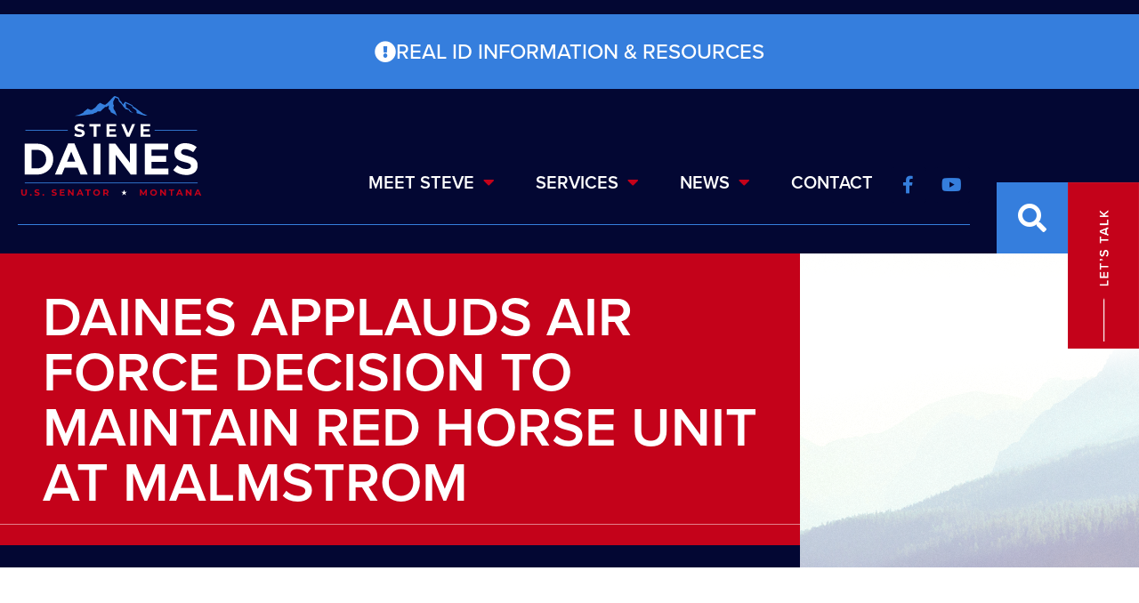

--- FILE ---
content_type: text/html; charset=UTF-8
request_url: https://www.daines.senate.gov/2015/07/14/daines-applauds-air-force-decision-to-maintain-red-horse-unit-at-malmstrom/
body_size: 15254
content:
<!doctype html>
<html lang="en-US">
<head>
	<meta charset="UTF-8">
	<meta name="viewport" content="width=device-width, initial-scale=1">
	<link rel="profile" href="https://gmpg.org/xfn/11">
	<meta name='robots' content='index, follow, max-image-preview:large, max-snippet:-1, max-video-preview:-1' />
	<style>img:is([sizes="auto" i], [sizes^="auto," i]) { contain-intrinsic-size: 3000px 1500px }</style>
	
	<!-- This site is optimized with the Yoast SEO plugin v25.6 - https://yoast.com/wordpress/plugins/seo/ -->
	<title>Daines Applauds Air Force Decision to Maintain RED HORSE Unit at Malmstrom - Senator Steve Daines</title>
	<link rel="canonical" href="https://www.daines.senate.gov/2015/07/14/daines-applauds-air-force-decision-to-maintain-red-horse-unit-at-malmstrom/" />
	<meta property="og:locale" content="en_US" />
	<meta property="og:type" content="article" />
	<meta property="og:title" content="Daines Applauds Air Force Decision to Maintain RED HORSE Unit at Malmstrom - Senator Steve Daines" />
	<meta property="og:description" content="WASHINGTON, D.C. &mdash; Senator Steve Daines today applauded news that the 819th RED HORSE squadron will remain stationed at Montana&rsquo;s Malmstrom Air Force Base. &ldquo;This is great news for Malmstrom, the Great Falls community and the state of Montana,&rdquo; Daines stated. &ldquo;The 819th RED HORSE unit at Malmstrom Air Force Base holds an important role [&hellip;]" />
	<meta property="og:url" content="https://www.daines.senate.gov/2015/07/14/daines-applauds-air-force-decision-to-maintain-red-horse-unit-at-malmstrom/" />
	<meta property="og:site_name" content="Senator Steve Daines" />
	<meta property="article:published_time" content="2015-07-14T19:39:00+00:00" />
	<meta property="article:modified_time" content="2022-09-14T19:22:43+00:00" />
	<meta name="author" content="Reilly Lowery" />
	<meta name="twitter:card" content="summary_large_image" />
	<meta name="twitter:label1" content="Written by" />
	<meta name="twitter:data1" content="Reilly Lowery" />
	<meta name="twitter:label2" content="Est. reading time" />
	<meta name="twitter:data2" content="2 minutes" />
	<script type="application/ld+json" class="yoast-schema-graph">{"@context":"https://schema.org","@graph":[{"@type":"WebPage","@id":"https://www.daines.senate.gov/2015/07/14/daines-applauds-air-force-decision-to-maintain-red-horse-unit-at-malmstrom/","url":"https://www.daines.senate.gov/2015/07/14/daines-applauds-air-force-decision-to-maintain-red-horse-unit-at-malmstrom/","name":"Daines Applauds Air Force Decision to Maintain RED HORSE Unit at Malmstrom - Senator Steve Daines","isPartOf":{"@id":"https://www.daines.senate.gov/#website"},"datePublished":"2015-07-14T19:39:00+00:00","dateModified":"2022-09-14T19:22:43+00:00","author":{"@id":"https://www.daines.senate.gov/#/schema/person/8949435760103e93109a9538ba4d5a99"},"breadcrumb":{"@id":"https://www.daines.senate.gov/2015/07/14/daines-applauds-air-force-decision-to-maintain-red-horse-unit-at-malmstrom/#breadcrumb"},"inLanguage":"en-US","potentialAction":[{"@type":"ReadAction","target":["https://www.daines.senate.gov/2015/07/14/daines-applauds-air-force-decision-to-maintain-red-horse-unit-at-malmstrom/"]}]},{"@type":"BreadcrumbList","@id":"https://www.daines.senate.gov/2015/07/14/daines-applauds-air-force-decision-to-maintain-red-horse-unit-at-malmstrom/#breadcrumb","itemListElement":[{"@type":"ListItem","position":1,"name":"Home","item":"https://www.daines.senate.gov/"},{"@type":"ListItem","position":2,"name":"Daines Applauds Air Force Decision to Maintain RED HORSE Unit at Malmstrom"}]},{"@type":"WebSite","@id":"https://www.daines.senate.gov/#website","url":"https://www.daines.senate.gov/","name":"Senator Steve Daines","description":"","potentialAction":[{"@type":"SearchAction","target":{"@type":"EntryPoint","urlTemplate":"https://www.daines.senate.gov/?s={search_term_string}"},"query-input":{"@type":"PropertyValueSpecification","valueRequired":true,"valueName":"search_term_string"}}],"inLanguage":"en-US"},{"@type":"Person","@id":"https://www.daines.senate.gov/#/schema/person/8949435760103e93109a9538ba4d5a99","name":"Reilly Lowery","image":{"@type":"ImageObject","inLanguage":"en-US","@id":"https://www.daines.senate.gov/#/schema/person/image/","url":"https://secure.gravatar.com/avatar/255c914696a2d3a7c7933a27408b26fe?s=96&d=mm&r=g","contentUrl":"https://secure.gravatar.com/avatar/255c914696a2d3a7c7933a27408b26fe?s=96&d=mm&r=g","caption":"Reilly Lowery"},"url":"https://www.daines.senate.gov/author/reilly-lowery/"}]}</script>
	<!-- / Yoast SEO plugin. -->


<link rel="alternate" type="application/rss+xml" title="Senator Steve Daines &raquo; Feed" href="https://www.daines.senate.gov/feed/" />
<link rel="alternate" type="application/rss+xml" title="Senator Steve Daines &raquo; Comments Feed" href="https://www.daines.senate.gov/comments/feed/" />
<script>
window._wpemojiSettings = {"baseUrl":"https:\/\/s.w.org\/images\/core\/emoji\/15.0.3\/72x72\/","ext":".png","svgUrl":"https:\/\/s.w.org\/images\/core\/emoji\/15.0.3\/svg\/","svgExt":".svg","source":{"concatemoji":"https:\/\/www.daines.senate.gov\/wp-includes\/js\/wp-emoji-release.min.js?ver=6.7.2"}};
/*! This file is auto-generated */
!function(i,n){var o,s,e;function c(e){try{var t={supportTests:e,timestamp:(new Date).valueOf()};sessionStorage.setItem(o,JSON.stringify(t))}catch(e){}}function p(e,t,n){e.clearRect(0,0,e.canvas.width,e.canvas.height),e.fillText(t,0,0);var t=new Uint32Array(e.getImageData(0,0,e.canvas.width,e.canvas.height).data),r=(e.clearRect(0,0,e.canvas.width,e.canvas.height),e.fillText(n,0,0),new Uint32Array(e.getImageData(0,0,e.canvas.width,e.canvas.height).data));return t.every(function(e,t){return e===r[t]})}function u(e,t,n){switch(t){case"flag":return n(e,"\ud83c\udff3\ufe0f\u200d\u26a7\ufe0f","\ud83c\udff3\ufe0f\u200b\u26a7\ufe0f")?!1:!n(e,"\ud83c\uddfa\ud83c\uddf3","\ud83c\uddfa\u200b\ud83c\uddf3")&&!n(e,"\ud83c\udff4\udb40\udc67\udb40\udc62\udb40\udc65\udb40\udc6e\udb40\udc67\udb40\udc7f","\ud83c\udff4\u200b\udb40\udc67\u200b\udb40\udc62\u200b\udb40\udc65\u200b\udb40\udc6e\u200b\udb40\udc67\u200b\udb40\udc7f");case"emoji":return!n(e,"\ud83d\udc26\u200d\u2b1b","\ud83d\udc26\u200b\u2b1b")}return!1}function f(e,t,n){var r="undefined"!=typeof WorkerGlobalScope&&self instanceof WorkerGlobalScope?new OffscreenCanvas(300,150):i.createElement("canvas"),a=r.getContext("2d",{willReadFrequently:!0}),o=(a.textBaseline="top",a.font="600 32px Arial",{});return e.forEach(function(e){o[e]=t(a,e,n)}),o}function t(e){var t=i.createElement("script");t.src=e,t.defer=!0,i.head.appendChild(t)}"undefined"!=typeof Promise&&(o="wpEmojiSettingsSupports",s=["flag","emoji"],n.supports={everything:!0,everythingExceptFlag:!0},e=new Promise(function(e){i.addEventListener("DOMContentLoaded",e,{once:!0})}),new Promise(function(t){var n=function(){try{var e=JSON.parse(sessionStorage.getItem(o));if("object"==typeof e&&"number"==typeof e.timestamp&&(new Date).valueOf()<e.timestamp+604800&&"object"==typeof e.supportTests)return e.supportTests}catch(e){}return null}();if(!n){if("undefined"!=typeof Worker&&"undefined"!=typeof OffscreenCanvas&&"undefined"!=typeof URL&&URL.createObjectURL&&"undefined"!=typeof Blob)try{var e="postMessage("+f.toString()+"("+[JSON.stringify(s),u.toString(),p.toString()].join(",")+"));",r=new Blob([e],{type:"text/javascript"}),a=new Worker(URL.createObjectURL(r),{name:"wpTestEmojiSupports"});return void(a.onmessage=function(e){c(n=e.data),a.terminate(),t(n)})}catch(e){}c(n=f(s,u,p))}t(n)}).then(function(e){for(var t in e)n.supports[t]=e[t],n.supports.everything=n.supports.everything&&n.supports[t],"flag"!==t&&(n.supports.everythingExceptFlag=n.supports.everythingExceptFlag&&n.supports[t]);n.supports.everythingExceptFlag=n.supports.everythingExceptFlag&&!n.supports.flag,n.DOMReady=!1,n.readyCallback=function(){n.DOMReady=!0}}).then(function(){return e}).then(function(){var e;n.supports.everything||(n.readyCallback(),(e=n.source||{}).concatemoji?t(e.concatemoji):e.wpemoji&&e.twemoji&&(t(e.twemoji),t(e.wpemoji)))}))}((window,document),window._wpemojiSettings);
</script>
<link rel="stylesheet" type="text/css" href="https://use.typekit.net/teg7mgu.css"><link rel='stylesheet' id='sby_styles-css' href='https://www.daines.senate.gov/wp-content/plugins/youtube-feed-pro/css/sb-youtube.min.css?ver=2.6.0' media='all' />
<style id='wp-emoji-styles-inline-css'>

	img.wp-smiley, img.emoji {
		display: inline !important;
		border: none !important;
		box-shadow: none !important;
		height: 1em !important;
		width: 1em !important;
		margin: 0 0.07em !important;
		vertical-align: -0.1em !important;
		background: none !important;
		padding: 0 !important;
	}
</style>
<link rel='stylesheet' id='wp-block-library-css' href='https://www.daines.senate.gov/wp-includes/css/dist/block-library/style.min.css?ver=6.7.2' media='all' />
<style id='global-styles-inline-css'>
:root{--wp--preset--aspect-ratio--square: 1;--wp--preset--aspect-ratio--4-3: 4/3;--wp--preset--aspect-ratio--3-4: 3/4;--wp--preset--aspect-ratio--3-2: 3/2;--wp--preset--aspect-ratio--2-3: 2/3;--wp--preset--aspect-ratio--16-9: 16/9;--wp--preset--aspect-ratio--9-16: 9/16;--wp--preset--color--black: #000000;--wp--preset--color--cyan-bluish-gray: #abb8c3;--wp--preset--color--white: #ffffff;--wp--preset--color--pale-pink: #f78da7;--wp--preset--color--vivid-red: #cf2e2e;--wp--preset--color--luminous-vivid-orange: #ff6900;--wp--preset--color--luminous-vivid-amber: #fcb900;--wp--preset--color--light-green-cyan: #7bdcb5;--wp--preset--color--vivid-green-cyan: #00d084;--wp--preset--color--pale-cyan-blue: #8ed1fc;--wp--preset--color--vivid-cyan-blue: #0693e3;--wp--preset--color--vivid-purple: #9b51e0;--wp--preset--gradient--vivid-cyan-blue-to-vivid-purple: linear-gradient(135deg,rgba(6,147,227,1) 0%,rgb(155,81,224) 100%);--wp--preset--gradient--light-green-cyan-to-vivid-green-cyan: linear-gradient(135deg,rgb(122,220,180) 0%,rgb(0,208,130) 100%);--wp--preset--gradient--luminous-vivid-amber-to-luminous-vivid-orange: linear-gradient(135deg,rgba(252,185,0,1) 0%,rgba(255,105,0,1) 100%);--wp--preset--gradient--luminous-vivid-orange-to-vivid-red: linear-gradient(135deg,rgba(255,105,0,1) 0%,rgb(207,46,46) 100%);--wp--preset--gradient--very-light-gray-to-cyan-bluish-gray: linear-gradient(135deg,rgb(238,238,238) 0%,rgb(169,184,195) 100%);--wp--preset--gradient--cool-to-warm-spectrum: linear-gradient(135deg,rgb(74,234,220) 0%,rgb(151,120,209) 20%,rgb(207,42,186) 40%,rgb(238,44,130) 60%,rgb(251,105,98) 80%,rgb(254,248,76) 100%);--wp--preset--gradient--blush-light-purple: linear-gradient(135deg,rgb(255,206,236) 0%,rgb(152,150,240) 100%);--wp--preset--gradient--blush-bordeaux: linear-gradient(135deg,rgb(254,205,165) 0%,rgb(254,45,45) 50%,rgb(107,0,62) 100%);--wp--preset--gradient--luminous-dusk: linear-gradient(135deg,rgb(255,203,112) 0%,rgb(199,81,192) 50%,rgb(65,88,208) 100%);--wp--preset--gradient--pale-ocean: linear-gradient(135deg,rgb(255,245,203) 0%,rgb(182,227,212) 50%,rgb(51,167,181) 100%);--wp--preset--gradient--electric-grass: linear-gradient(135deg,rgb(202,248,128) 0%,rgb(113,206,126) 100%);--wp--preset--gradient--midnight: linear-gradient(135deg,rgb(2,3,129) 0%,rgb(40,116,252) 100%);--wp--preset--font-size--small: 13px;--wp--preset--font-size--medium: 20px;--wp--preset--font-size--large: 36px;--wp--preset--font-size--x-large: 42px;--wp--preset--spacing--20: 0.44rem;--wp--preset--spacing--30: 0.67rem;--wp--preset--spacing--40: 1rem;--wp--preset--spacing--50: 1.5rem;--wp--preset--spacing--60: 2.25rem;--wp--preset--spacing--70: 3.38rem;--wp--preset--spacing--80: 5.06rem;--wp--preset--shadow--natural: 6px 6px 9px rgba(0, 0, 0, 0.2);--wp--preset--shadow--deep: 12px 12px 50px rgba(0, 0, 0, 0.4);--wp--preset--shadow--sharp: 6px 6px 0px rgba(0, 0, 0, 0.2);--wp--preset--shadow--outlined: 6px 6px 0px -3px rgba(255, 255, 255, 1), 6px 6px rgba(0, 0, 0, 1);--wp--preset--shadow--crisp: 6px 6px 0px rgba(0, 0, 0, 1);}:root { --wp--style--global--content-size: 800px;--wp--style--global--wide-size: 1200px; }:where(body) { margin: 0; }.wp-site-blocks > .alignleft { float: left; margin-right: 2em; }.wp-site-blocks > .alignright { float: right; margin-left: 2em; }.wp-site-blocks > .aligncenter { justify-content: center; margin-left: auto; margin-right: auto; }:where(.wp-site-blocks) > * { margin-block-start: 24px; margin-block-end: 0; }:where(.wp-site-blocks) > :first-child { margin-block-start: 0; }:where(.wp-site-blocks) > :last-child { margin-block-end: 0; }:root { --wp--style--block-gap: 24px; }:root :where(.is-layout-flow) > :first-child{margin-block-start: 0;}:root :where(.is-layout-flow) > :last-child{margin-block-end: 0;}:root :where(.is-layout-flow) > *{margin-block-start: 24px;margin-block-end: 0;}:root :where(.is-layout-constrained) > :first-child{margin-block-start: 0;}:root :where(.is-layout-constrained) > :last-child{margin-block-end: 0;}:root :where(.is-layout-constrained) > *{margin-block-start: 24px;margin-block-end: 0;}:root :where(.is-layout-flex){gap: 24px;}:root :where(.is-layout-grid){gap: 24px;}.is-layout-flow > .alignleft{float: left;margin-inline-start: 0;margin-inline-end: 2em;}.is-layout-flow > .alignright{float: right;margin-inline-start: 2em;margin-inline-end: 0;}.is-layout-flow > .aligncenter{margin-left: auto !important;margin-right: auto !important;}.is-layout-constrained > .alignleft{float: left;margin-inline-start: 0;margin-inline-end: 2em;}.is-layout-constrained > .alignright{float: right;margin-inline-start: 2em;margin-inline-end: 0;}.is-layout-constrained > .aligncenter{margin-left: auto !important;margin-right: auto !important;}.is-layout-constrained > :where(:not(.alignleft):not(.alignright):not(.alignfull)){max-width: var(--wp--style--global--content-size);margin-left: auto !important;margin-right: auto !important;}.is-layout-constrained > .alignwide{max-width: var(--wp--style--global--wide-size);}body .is-layout-flex{display: flex;}.is-layout-flex{flex-wrap: wrap;align-items: center;}.is-layout-flex > :is(*, div){margin: 0;}body .is-layout-grid{display: grid;}.is-layout-grid > :is(*, div){margin: 0;}body{padding-top: 0px;padding-right: 0px;padding-bottom: 0px;padding-left: 0px;}a:where(:not(.wp-element-button)){text-decoration: underline;}:root :where(.wp-element-button, .wp-block-button__link){background-color: #32373c;border-width: 0;color: #fff;font-family: inherit;font-size: inherit;line-height: inherit;padding: calc(0.667em + 2px) calc(1.333em + 2px);text-decoration: none;}.has-black-color{color: var(--wp--preset--color--black) !important;}.has-cyan-bluish-gray-color{color: var(--wp--preset--color--cyan-bluish-gray) !important;}.has-white-color{color: var(--wp--preset--color--white) !important;}.has-pale-pink-color{color: var(--wp--preset--color--pale-pink) !important;}.has-vivid-red-color{color: var(--wp--preset--color--vivid-red) !important;}.has-luminous-vivid-orange-color{color: var(--wp--preset--color--luminous-vivid-orange) !important;}.has-luminous-vivid-amber-color{color: var(--wp--preset--color--luminous-vivid-amber) !important;}.has-light-green-cyan-color{color: var(--wp--preset--color--light-green-cyan) !important;}.has-vivid-green-cyan-color{color: var(--wp--preset--color--vivid-green-cyan) !important;}.has-pale-cyan-blue-color{color: var(--wp--preset--color--pale-cyan-blue) !important;}.has-vivid-cyan-blue-color{color: var(--wp--preset--color--vivid-cyan-blue) !important;}.has-vivid-purple-color{color: var(--wp--preset--color--vivid-purple) !important;}.has-black-background-color{background-color: var(--wp--preset--color--black) !important;}.has-cyan-bluish-gray-background-color{background-color: var(--wp--preset--color--cyan-bluish-gray) !important;}.has-white-background-color{background-color: var(--wp--preset--color--white) !important;}.has-pale-pink-background-color{background-color: var(--wp--preset--color--pale-pink) !important;}.has-vivid-red-background-color{background-color: var(--wp--preset--color--vivid-red) !important;}.has-luminous-vivid-orange-background-color{background-color: var(--wp--preset--color--luminous-vivid-orange) !important;}.has-luminous-vivid-amber-background-color{background-color: var(--wp--preset--color--luminous-vivid-amber) !important;}.has-light-green-cyan-background-color{background-color: var(--wp--preset--color--light-green-cyan) !important;}.has-vivid-green-cyan-background-color{background-color: var(--wp--preset--color--vivid-green-cyan) !important;}.has-pale-cyan-blue-background-color{background-color: var(--wp--preset--color--pale-cyan-blue) !important;}.has-vivid-cyan-blue-background-color{background-color: var(--wp--preset--color--vivid-cyan-blue) !important;}.has-vivid-purple-background-color{background-color: var(--wp--preset--color--vivid-purple) !important;}.has-black-border-color{border-color: var(--wp--preset--color--black) !important;}.has-cyan-bluish-gray-border-color{border-color: var(--wp--preset--color--cyan-bluish-gray) !important;}.has-white-border-color{border-color: var(--wp--preset--color--white) !important;}.has-pale-pink-border-color{border-color: var(--wp--preset--color--pale-pink) !important;}.has-vivid-red-border-color{border-color: var(--wp--preset--color--vivid-red) !important;}.has-luminous-vivid-orange-border-color{border-color: var(--wp--preset--color--luminous-vivid-orange) !important;}.has-luminous-vivid-amber-border-color{border-color: var(--wp--preset--color--luminous-vivid-amber) !important;}.has-light-green-cyan-border-color{border-color: var(--wp--preset--color--light-green-cyan) !important;}.has-vivid-green-cyan-border-color{border-color: var(--wp--preset--color--vivid-green-cyan) !important;}.has-pale-cyan-blue-border-color{border-color: var(--wp--preset--color--pale-cyan-blue) !important;}.has-vivid-cyan-blue-border-color{border-color: var(--wp--preset--color--vivid-cyan-blue) !important;}.has-vivid-purple-border-color{border-color: var(--wp--preset--color--vivid-purple) !important;}.has-vivid-cyan-blue-to-vivid-purple-gradient-background{background: var(--wp--preset--gradient--vivid-cyan-blue-to-vivid-purple) !important;}.has-light-green-cyan-to-vivid-green-cyan-gradient-background{background: var(--wp--preset--gradient--light-green-cyan-to-vivid-green-cyan) !important;}.has-luminous-vivid-amber-to-luminous-vivid-orange-gradient-background{background: var(--wp--preset--gradient--luminous-vivid-amber-to-luminous-vivid-orange) !important;}.has-luminous-vivid-orange-to-vivid-red-gradient-background{background: var(--wp--preset--gradient--luminous-vivid-orange-to-vivid-red) !important;}.has-very-light-gray-to-cyan-bluish-gray-gradient-background{background: var(--wp--preset--gradient--very-light-gray-to-cyan-bluish-gray) !important;}.has-cool-to-warm-spectrum-gradient-background{background: var(--wp--preset--gradient--cool-to-warm-spectrum) !important;}.has-blush-light-purple-gradient-background{background: var(--wp--preset--gradient--blush-light-purple) !important;}.has-blush-bordeaux-gradient-background{background: var(--wp--preset--gradient--blush-bordeaux) !important;}.has-luminous-dusk-gradient-background{background: var(--wp--preset--gradient--luminous-dusk) !important;}.has-pale-ocean-gradient-background{background: var(--wp--preset--gradient--pale-ocean) !important;}.has-electric-grass-gradient-background{background: var(--wp--preset--gradient--electric-grass) !important;}.has-midnight-gradient-background{background: var(--wp--preset--gradient--midnight) !important;}.has-small-font-size{font-size: var(--wp--preset--font-size--small) !important;}.has-medium-font-size{font-size: var(--wp--preset--font-size--medium) !important;}.has-large-font-size{font-size: var(--wp--preset--font-size--large) !important;}.has-x-large-font-size{font-size: var(--wp--preset--font-size--x-large) !important;}
:root :where(.wp-block-pullquote){font-size: 1.5em;line-height: 1.6;}
</style>
<link rel='stylesheet' id='cff-css' href='https://www.daines.senate.gov/wp-content/plugins/custom-facebook-feed-pro/assets/css/cff-style.min.css?ver=4.7.3' media='all' />
<link rel='stylesheet' id='hello-elementor-css' href='https://www.daines.senate.gov/wp-content/themes/hello-elementor/assets/css/reset.css?ver=1760540127' media='all' />
<link rel='stylesheet' id='hello-elementor-theme-style-css' href='https://www.daines.senate.gov/wp-content/themes/hello-elementor/assets/css/theme.css?ver=1760540127' media='all' />
<link rel='stylesheet' id='hello-elementor-header-footer-css' href='https://www.daines.senate.gov/wp-content/themes/hello-elementor/assets/css/header-footer.css?ver=1760540127' media='all' />
<link rel='stylesheet' id='elementor-frontend-css' href='https://www.daines.senate.gov/wp-content/uploads/elementor/css/custom-frontend.min.css?ver=1768722472' media='all' />
<link rel='stylesheet' id='elementor-post-5-css' href='https://www.daines.senate.gov/wp-content/uploads/elementor/css/post-5.css?ver=1768722472' media='all' />
<link rel='stylesheet' id='e-animation-fadeInDown-css' href='https://www.daines.senate.gov/wp-content/plugins/elementor/assets/lib/animations/styles/fadeInDown.min.css?ver=3.30.3' media='all' />
<link rel='stylesheet' id='widget-image-css' href='https://www.daines.senate.gov/wp-content/plugins/elementor/assets/css/widget-image.min.css?ver=3.30.3' media='all' />
<link rel='stylesheet' id='widget-nav-menu-css' href='https://www.daines.senate.gov/wp-content/uploads/elementor/css/custom-pro-widget-nav-menu.min.css?ver=1768722472' media='all' />
<link rel='stylesheet' id='widget-social-icons-css' href='https://www.daines.senate.gov/wp-content/plugins/elementor/assets/css/widget-social-icons.min.css?ver=3.30.3' media='all' />
<link rel='stylesheet' id='e-apple-webkit-css' href='https://www.daines.senate.gov/wp-content/uploads/elementor/css/custom-apple-webkit.min.css?ver=1768722472' media='all' />
<link rel='stylesheet' id='widget-search-form-css' href='https://www.daines.senate.gov/wp-content/plugins/elementor-pro/assets/css/widget-search-form.min.css?ver=3.30.1' media='all' />
<link rel='stylesheet' id='elementor-icons-shared-0-css' href='https://www.daines.senate.gov/wp-content/plugins/elementor/assets/lib/font-awesome/css/fontawesome.min.css?ver=5.15.3' media='all' />
<link rel='stylesheet' id='elementor-icons-fa-solid-css' href='https://www.daines.senate.gov/wp-content/plugins/elementor/assets/lib/font-awesome/css/solid.min.css?ver=5.15.3' media='all' />
<link rel='stylesheet' id='widget-divider-css' href='https://www.daines.senate.gov/wp-content/plugins/elementor/assets/css/widget-divider.min.css?ver=3.30.3' media='all' />
<link rel='stylesheet' id='e-animation-fadeInRight-css' href='https://www.daines.senate.gov/wp-content/plugins/elementor/assets/lib/animations/styles/fadeInRight.min.css?ver=3.30.3' media='all' />
<link rel='stylesheet' id='e-animation-fadeInUp-css' href='https://www.daines.senate.gov/wp-content/plugins/elementor/assets/lib/animations/styles/fadeInUp.min.css?ver=3.30.3' media='all' />
<link rel='stylesheet' id='widget-heading-css' href='https://www.daines.senate.gov/wp-content/plugins/elementor/assets/css/widget-heading.min.css?ver=3.30.3' media='all' />
<link rel='stylesheet' id='widget-post-info-css' href='https://www.daines.senate.gov/wp-content/plugins/elementor-pro/assets/css/widget-post-info.min.css?ver=3.30.1' media='all' />
<link rel='stylesheet' id='widget-icon-list-css' href='https://www.daines.senate.gov/wp-content/uploads/elementor/css/custom-widget-icon-list.min.css?ver=1768722472' media='all' />
<link rel='stylesheet' id='elementor-icons-fa-regular-css' href='https://www.daines.senate.gov/wp-content/plugins/elementor/assets/lib/font-awesome/css/regular.min.css?ver=5.15.3' media='all' />
<link rel='stylesheet' id='elementor-icons-css' href='https://www.daines.senate.gov/wp-content/plugins/elementor/assets/lib/eicons/css/elementor-icons.min.css?ver=5.43.0' media='all' />
<link rel='stylesheet' id='cffstyles-css' href='https://www.daines.senate.gov/wp-content/plugins/custom-facebook-feed-pro/assets/css/cff-style.min.css?ver=4.7.3' media='all' />
<link rel='stylesheet' id='sby-styles-css' href='https://www.daines.senate.gov/wp-content/plugins/youtube-feed-pro/css/sb-youtube.min.css?ver=2.6.0' media='all' />
<link rel='stylesheet' id='elementor-post-107-css' href='https://www.daines.senate.gov/wp-content/uploads/elementor/css/post-107.css?ver=1768722473' media='all' />
<link rel='stylesheet' id='elementor-post-21-css' href='https://www.daines.senate.gov/wp-content/uploads/elementor/css/post-21.css?ver=1768722473' media='all' />
<link rel='stylesheet' id='elementor-post-252-css' href='https://www.daines.senate.gov/wp-content/uploads/elementor/css/post-252.css?ver=1768722491' media='all' />
<link rel='stylesheet' id='eael-general-css' href='https://www.daines.senate.gov/wp-content/plugins/essential-addons-for-elementor-lite/assets/front-end/css/view/general.min.css?ver=6.2.2' media='all' />
<link rel='stylesheet' id='elementor-icons-fa-brands-css' href='https://www.daines.senate.gov/wp-content/plugins/elementor/assets/lib/font-awesome/css/brands.min.css?ver=5.15.3' media='all' />
<script src="https://www.daines.senate.gov/wp-includes/js/jquery/jquery.min.js?ver=3.7.1" id="jquery-core-js"></script>
<script src="https://www.daines.senate.gov/wp-includes/js/jquery/jquery-migrate.min.js?ver=3.4.1" id="jquery-migrate-js"></script>
<link rel="https://api.w.org/" href="https://www.daines.senate.gov/wp-json/" /><link rel="alternate" title="JSON" type="application/json" href="https://www.daines.senate.gov/wp-json/wp/v2/posts/9603" /><link rel="EditURI" type="application/rsd+xml" title="RSD" href="https://www.daines.senate.gov/xmlrpc.php?rsd" />
<meta name="generator" content="WordPress 6.7.2" />
<link rel='shortlink' href='https://www.daines.senate.gov/?p=9603' />
<link rel="alternate" title="oEmbed (JSON)" type="application/json+oembed" href="https://www.daines.senate.gov/wp-json/oembed/1.0/embed?url=https%3A%2F%2Fwww.daines.senate.gov%2F2015%2F07%2F14%2Fdaines-applauds-air-force-decision-to-maintain-red-horse-unit-at-malmstrom%2F" />
<link rel="alternate" title="oEmbed (XML)" type="text/xml+oembed" href="https://www.daines.senate.gov/wp-json/oembed/1.0/embed?url=https%3A%2F%2Fwww.daines.senate.gov%2F2015%2F07%2F14%2Fdaines-applauds-air-force-decision-to-maintain-red-horse-unit-at-malmstrom%2F&#038;format=xml" />
<!-- Custom Facebook Feed JS vars -->
<script type="text/javascript">
var cffsiteurl = "https://www.daines.senate.gov/wp-content/plugins";
var cffajaxurl = "https://www.daines.senate.gov/wp-admin/admin-ajax.php";


var cfflinkhashtags = "false";
</script>
<!-- YouTube Feeds CSS -->
<style type="text/css">
.sby_info {
display: none!important;
}
</style>
<meta name="generator" content="Elementor 3.30.3; features: additional_custom_breakpoints; settings: css_print_method-external, google_font-enabled, font_display-auto">
<script src="https://assets.adobedtm.com/566dc2d26e4f/f8d2f26c1eac/launch-3a705652822d.min.js" async></script>
			<style>
				.e-con.e-parent:nth-of-type(n+4):not(.e-lazyloaded):not(.e-no-lazyload),
				.e-con.e-parent:nth-of-type(n+4):not(.e-lazyloaded):not(.e-no-lazyload) * {
					background-image: none !important;
				}
				@media screen and (max-height: 1024px) {
					.e-con.e-parent:nth-of-type(n+3):not(.e-lazyloaded):not(.e-no-lazyload),
					.e-con.e-parent:nth-of-type(n+3):not(.e-lazyloaded):not(.e-no-lazyload) * {
						background-image: none !important;
					}
				}
				@media screen and (max-height: 640px) {
					.e-con.e-parent:nth-of-type(n+2):not(.e-lazyloaded):not(.e-no-lazyload),
					.e-con.e-parent:nth-of-type(n+2):not(.e-lazyloaded):not(.e-no-lazyload) * {
						background-image: none !important;
					}
				}
			</style>
			<link rel="icon" href="https://www.daines.senate.gov/wp-content/uploads/2022/10/cropped-daines-favicon-montana-32x32.png" sizes="32x32" />
<link rel="icon" href="https://www.daines.senate.gov/wp-content/uploads/2022/10/cropped-daines-favicon-montana-192x192.png" sizes="192x192" />
<link rel="apple-touch-icon" href="https://www.daines.senate.gov/wp-content/uploads/2022/10/cropped-daines-favicon-montana-180x180.png" />
<meta name="msapplication-TileImage" content="https://www.daines.senate.gov/wp-content/uploads/2022/10/cropped-daines-favicon-montana-270x270.png" />
		<style id="wp-custom-css">
			body {
	overflow-x: hidden;
}

body.page-id-14 .elementor-absolute:not(.elementor-element-452e13a),
body.page-id-5412 .elementor-absolute:not(.elementor-element-452e13a) {
	top: 25px!important;
	bottom: auto;
}

body.page-id-14 .elementor-absolute:not(.elementor-element-452e13a):after,
body.page-id-5412 .elementor-absolute:not(.elementor-element-452e13a):after {
	top: 0!important;
	transform: translateY(-10%)!important;
}

body.page-id-14 .elementor-absolute:not(.elementor-element-452e13a) .elementor-heading-title,
body.page-id-5412 .elementor-absolute:not(.elementor-element-452e13a) .elementor-heading-title {
	font-size: 1.1rem!important;
}

@media only screen and (max-width: 768px) {
	.page-id-12 .elementor-heading-title {
		font-size: 2rem !important;
	}
}

.cff-likebox {
	display: none!important;
}

.page-id-18 .elementor-386 .elementor-element.elementor-element-6a1ca766 img{
	max-height: 600px;
	object-fit: cover;
	object-position: top left;
}

@media screen and (max-width: 900px){ 
h1.elementor-heading-title.elementor-size-default {
    font-size: 2rem !important;
}
}

.swiper-button-prev:after, .swiper-rtl .swiper-button-next:after,
.swiper-button-next:after, .swiper-rtl .swiper-button-prev:after {
	display: none;
}

.elementor-12 .elementor-element.elementor-element-991d9da .swiper-slide:nth-child(3) .eael-entry-title {
	color: #030733;
}

.elementor-12 .elementor-element.elementor-element-991d9da .eael-grid-post-excerpt:after {
    font-family: "Font Awesome 5 Free";
    content: "\f0a9";
    font-size: 20px;
    display: inline-block;
    vertical-align: middle;
    color: #c4021a;
    font-weight: 900;
}

.elementor-12 .elementor-element.elementor-element-991d9da .swiper-slide:nth-child(2) .eael-grid-post-excerpt:after, .elementor-12 .elementor-element.elementor-element-991d9da .swiper-slide:nth-child(5) .eael-grid-post-excerpt:after {
    color: #030733;
}		</style>
		</head>
<body class="post-template-default single single-post postid-9603 single-format-standard wp-embed-responsive hello-elementor-default elementor-default elementor-kit-5 elementor-page-252">


<a class="skip-link screen-reader-text" href="#content">Skip to content</a>

		<header data-elementor-type="header" data-elementor-id="107" class="elementor elementor-107 elementor-location-header" data-elementor-post-type="elementor_library">
					<section data-particle_enable="false" data-particle-mobile-disabled="false" class="elementor-section elementor-top-section elementor-element elementor-element-bc374a7 elementor-section-full_width elementor-section-height-default elementor-section-height-default" data-id="bc374a7" data-element_type="section" data-settings="{&quot;background_background&quot;:&quot;classic&quot;}">
						<div class="elementor-container elementor-column-gap-no">
					<div class="elementor-column elementor-col-100 elementor-top-column elementor-element elementor-element-a634123" data-id="a634123" data-element_type="column">
			<div class="elementor-widget-wrap elementor-element-populated">
						<div class="elementor-element elementor-element-4f948e9 elementor-align-justify elementor-widget__width-initial elementor-widget elementor-widget-button" data-id="4f948e9" data-element_type="widget" data-widget_type="button.default">
				<div class="elementor-widget-container">
									<div class="elementor-button-wrapper">
					<a class="elementor-button elementor-button-link elementor-size-sm" href="https://www.dhs.gov/real-id" target="_blank">
						<span class="elementor-button-content-wrapper">
						<span class="elementor-button-icon">
				<i aria-hidden="true" class="fas fa-exclamation-circle"></i>			</span>
									<span class="elementor-button-text">REAL ID INFORMATION &amp; RESOURCES</span>
					</span>
					</a>
				</div>
								</div>
				</div>
				<section data-particle_enable="false" data-particle-mobile-disabled="false" class="elementor-section elementor-inner-section elementor-element elementor-element-27af436 elementor-section-full_width elementor-section-content-bottom elementor-section-height-default elementor-section-height-default" data-id="27af436" data-element_type="section">
						<div class="elementor-container elementor-column-gap-default">
					<div class="elementor-column elementor-col-50 elementor-inner-column elementor-element elementor-element-491c568" data-id="491c568" data-element_type="column">
			<div class="elementor-widget-wrap elementor-element-populated">
						<div class="elementor-element elementor-element-4fa845d elementor-widget__width-auto elementor-invisible elementor-widget elementor-widget-image" data-id="4fa845d" data-element_type="widget" data-settings="{&quot;_animation&quot;:&quot;fadeInDown&quot;}" data-widget_type="image.default">
				<div class="elementor-widget-container">
																<a href="https://www.daines.senate.gov">
							<img width="800" height="800" src="https://www.daines.senate.gov/wp-content/uploads/2022/06/DAines-Logonew-01-1.svg" class="attachment-large size-large wp-image-489" alt="" />								</a>
															</div>
				</div>
					</div>
		</div>
				<div class="elementor-column elementor-col-50 elementor-inner-column elementor-element elementor-element-0f3042a" data-id="0f3042a" data-element_type="column">
			<div class="elementor-widget-wrap elementor-element-populated">
						<div class="elementor-element elementor-element-c2b9980 elementor-nav-menu--stretch elementor-widget__width-auto elementor-nav-menu--dropdown-tablet_extra elementor-nav-menu__text-align-aside elementor-nav-menu--toggle elementor-nav-menu--burger elementor-invisible elementor-widget elementor-widget-nav-menu" data-id="c2b9980" data-element_type="widget" data-settings="{&quot;full_width&quot;:&quot;stretch&quot;,&quot;_animation&quot;:&quot;fadeInDown&quot;,&quot;layout&quot;:&quot;horizontal&quot;,&quot;submenu_icon&quot;:{&quot;value&quot;:&quot;&lt;i class=\&quot;fas fa-caret-down\&quot;&gt;&lt;\/i&gt;&quot;,&quot;library&quot;:&quot;fa-solid&quot;},&quot;toggle&quot;:&quot;burger&quot;}" data-widget_type="nav-menu.default">
				<div class="elementor-widget-container">
								<nav aria-label="Menu" class="elementor-nav-menu--main elementor-nav-menu__container elementor-nav-menu--layout-horizontal e--pointer-none">
				<ul id="menu-1-c2b9980" class="elementor-nav-menu"><li class="menu-item menu-item-type-post_type menu-item-object-page menu-item-has-children menu-item-44"><a href="https://www.daines.senate.gov/meet-steve/" class="elementor-item">MEET STEVE</a>
<ul class="sub-menu elementor-nav-menu--dropdown">
	<li class="menu-item menu-item-type-post_type menu-item-object-page menu-item-14925"><a href="https://www.daines.senate.gov/meet-steve/" class="elementor-sub-item">About Steve</a></li>
	<li class="menu-item menu-item-type-post_type menu-item-object-page menu-item-5052"><a href="https://www.daines.senate.gov/meet-steve/committee-assignments/" class="elementor-sub-item">Committee Assignments</a></li>
	<li class="menu-item menu-item-type-post_type menu-item-object-page menu-item-13388"><a href="https://www.daines.senate.gov/meet-steve/legislative-issues/" class="elementor-sub-item">Legislative Issues</a></li>
</ul>
</li>
<li class="menu-item menu-item-type-post_type menu-item-object-page menu-item-has-children menu-item-46"><a href="https://www.daines.senate.gov/services/" class="elementor-item">SERVICES</a>
<ul class="sub-menu elementor-nav-menu--dropdown">
	<li class="menu-item menu-item-type-post_type menu-item-object-page menu-item-20634"><a href="https://www.daines.senate.gov/contact/" class="elementor-sub-item">Email Steve</a></li>
	<li class="menu-item menu-item-type-post_type menu-item-object-page menu-item-4996"><a href="https://www.daines.senate.gov/services/flag-requests/" class="elementor-sub-item">Flag Requests</a></li>
	<li class="menu-item menu-item-type-post_type menu-item-object-page menu-item-4948"><a href="https://www.daines.senate.gov/services/for-veterans/" class="elementor-sub-item">Veterans Resources</a></li>
	<li class="menu-item menu-item-type-post_type menu-item-object-page menu-item-5301"><a href="https://www.daines.senate.gov/services/get-steves-updates/" class="elementor-sub-item">Get Steve’s Updates</a></li>
	<li class="menu-item menu-item-type-post_type menu-item-object-page menu-item-4959"><a href="https://www.daines.senate.gov/services/grants-resources/" class="elementor-sub-item">Grants &#038; Resources</a></li>
	<li class="menu-item menu-item-type-post_type menu-item-object-page menu-item-15698"><a href="https://www.daines.senate.gov/services/scheduling-requests/" class="elementor-sub-item">Scheduling Requests</a></li>
	<li class="menu-item menu-item-type-post_type menu-item-object-page menu-item-4941"><a href="https://www.daines.senate.gov/services/help-with-a-federal-agency/" class="elementor-sub-item">Help With A Federal Agency</a></li>
	<li class="menu-item menu-item-type-post_type menu-item-object-page menu-item-has-children menu-item-5026"><a href="https://www.daines.senate.gov/services/student-resources/" class="elementor-sub-item">Student Resources</a>
	<ul class="sub-menu elementor-nav-menu--dropdown">
		<li class="menu-item menu-item-type-post_type menu-item-object-page menu-item-5029"><a href="https://www.daines.senate.gov/services/student-resources/academy-nominations/" class="elementor-sub-item">Academy Nominations</a></li>
		<li class="menu-item menu-item-type-post_type menu-item-object-page menu-item-23380"><a href="https://www.daines.senate.gov/service-academy-summer-programs/" class="elementor-sub-item">Service Academy Summer Programs</a></li>
		<li class="menu-item menu-item-type-post_type menu-item-object-page menu-item-5028"><a href="https://www.daines.senate.gov/services/student-resources/internships/" class="elementor-sub-item">Internships </a></li>
		<li class="menu-item menu-item-type-post_type menu-item-object-page menu-item-5027"><a href="https://www.daines.senate.gov/services/student-resources/page-program/" class="elementor-sub-item">Page Program</a></li>
	</ul>
</li>
	<li class="menu-item menu-item-type-post_type menu-item-object-page menu-item-4988"><a href="https://www.daines.senate.gov/services/visiting-dc/" class="elementor-sub-item">Visiting DC</a></li>
</ul>
</li>
<li class="menu-item menu-item-type-post_type menu-item-object-page menu-item-has-children menu-item-45"><a href="https://www.daines.senate.gov/news/" class="elementor-item">NEWS</a>
<ul class="sub-menu elementor-nav-menu--dropdown">
	<li class="menu-item menu-item-type-post_type menu-item-object-page menu-item-14407"><a href="https://www.daines.senate.gov/news/press-releases/" class="elementor-sub-item">Press Releases</a></li>
	<li class="menu-item menu-item-type-post_type menu-item-object-page menu-item-14413"><a href="https://www.daines.senate.gov/news/in-the-news/" class="elementor-sub-item">In The News</a></li>
	<li class="menu-item menu-item-type-post_type menu-item-object-page menu-item-14420"><a href="https://www.daines.senate.gov/news/montanan-of-the-month/" class="elementor-sub-item">Montanan of the Month</a></li>
	<li class="menu-item menu-item-type-post_type menu-item-object-page menu-item-14429"><a href="https://www.daines.senate.gov/news/videos/" class="elementor-sub-item">Videos</a></li>
</ul>
</li>
<li class="menu-item menu-item-type-post_type menu-item-object-page menu-item-43"><a href="https://www.daines.senate.gov/contact/" class="elementor-item">CONTACT</a></li>
</ul>			</nav>
					<div class="elementor-menu-toggle" role="button" tabindex="0" aria-label="Menu Toggle" aria-expanded="false">
			<i aria-hidden="true" role="presentation" class="elementor-menu-toggle__icon--open eicon-menu-bar"></i><i aria-hidden="true" role="presentation" class="elementor-menu-toggle__icon--close eicon-close"></i>		</div>
					<nav class="elementor-nav-menu--dropdown elementor-nav-menu__container" aria-hidden="true">
				<ul id="menu-2-c2b9980" class="elementor-nav-menu"><li class="menu-item menu-item-type-post_type menu-item-object-page menu-item-has-children menu-item-44"><a href="https://www.daines.senate.gov/meet-steve/" class="elementor-item" tabindex="-1">MEET STEVE</a>
<ul class="sub-menu elementor-nav-menu--dropdown">
	<li class="menu-item menu-item-type-post_type menu-item-object-page menu-item-14925"><a href="https://www.daines.senate.gov/meet-steve/" class="elementor-sub-item" tabindex="-1">About Steve</a></li>
	<li class="menu-item menu-item-type-post_type menu-item-object-page menu-item-5052"><a href="https://www.daines.senate.gov/meet-steve/committee-assignments/" class="elementor-sub-item" tabindex="-1">Committee Assignments</a></li>
	<li class="menu-item menu-item-type-post_type menu-item-object-page menu-item-13388"><a href="https://www.daines.senate.gov/meet-steve/legislative-issues/" class="elementor-sub-item" tabindex="-1">Legislative Issues</a></li>
</ul>
</li>
<li class="menu-item menu-item-type-post_type menu-item-object-page menu-item-has-children menu-item-46"><a href="https://www.daines.senate.gov/services/" class="elementor-item" tabindex="-1">SERVICES</a>
<ul class="sub-menu elementor-nav-menu--dropdown">
	<li class="menu-item menu-item-type-post_type menu-item-object-page menu-item-20634"><a href="https://www.daines.senate.gov/contact/" class="elementor-sub-item" tabindex="-1">Email Steve</a></li>
	<li class="menu-item menu-item-type-post_type menu-item-object-page menu-item-4996"><a href="https://www.daines.senate.gov/services/flag-requests/" class="elementor-sub-item" tabindex="-1">Flag Requests</a></li>
	<li class="menu-item menu-item-type-post_type menu-item-object-page menu-item-4948"><a href="https://www.daines.senate.gov/services/for-veterans/" class="elementor-sub-item" tabindex="-1">Veterans Resources</a></li>
	<li class="menu-item menu-item-type-post_type menu-item-object-page menu-item-5301"><a href="https://www.daines.senate.gov/services/get-steves-updates/" class="elementor-sub-item" tabindex="-1">Get Steve’s Updates</a></li>
	<li class="menu-item menu-item-type-post_type menu-item-object-page menu-item-4959"><a href="https://www.daines.senate.gov/services/grants-resources/" class="elementor-sub-item" tabindex="-1">Grants &#038; Resources</a></li>
	<li class="menu-item menu-item-type-post_type menu-item-object-page menu-item-15698"><a href="https://www.daines.senate.gov/services/scheduling-requests/" class="elementor-sub-item" tabindex="-1">Scheduling Requests</a></li>
	<li class="menu-item menu-item-type-post_type menu-item-object-page menu-item-4941"><a href="https://www.daines.senate.gov/services/help-with-a-federal-agency/" class="elementor-sub-item" tabindex="-1">Help With A Federal Agency</a></li>
	<li class="menu-item menu-item-type-post_type menu-item-object-page menu-item-has-children menu-item-5026"><a href="https://www.daines.senate.gov/services/student-resources/" class="elementor-sub-item" tabindex="-1">Student Resources</a>
	<ul class="sub-menu elementor-nav-menu--dropdown">
		<li class="menu-item menu-item-type-post_type menu-item-object-page menu-item-5029"><a href="https://www.daines.senate.gov/services/student-resources/academy-nominations/" class="elementor-sub-item" tabindex="-1">Academy Nominations</a></li>
		<li class="menu-item menu-item-type-post_type menu-item-object-page menu-item-23380"><a href="https://www.daines.senate.gov/service-academy-summer-programs/" class="elementor-sub-item" tabindex="-1">Service Academy Summer Programs</a></li>
		<li class="menu-item menu-item-type-post_type menu-item-object-page menu-item-5028"><a href="https://www.daines.senate.gov/services/student-resources/internships/" class="elementor-sub-item" tabindex="-1">Internships </a></li>
		<li class="menu-item menu-item-type-post_type menu-item-object-page menu-item-5027"><a href="https://www.daines.senate.gov/services/student-resources/page-program/" class="elementor-sub-item" tabindex="-1">Page Program</a></li>
	</ul>
</li>
	<li class="menu-item menu-item-type-post_type menu-item-object-page menu-item-4988"><a href="https://www.daines.senate.gov/services/visiting-dc/" class="elementor-sub-item" tabindex="-1">Visiting DC</a></li>
</ul>
</li>
<li class="menu-item menu-item-type-post_type menu-item-object-page menu-item-has-children menu-item-45"><a href="https://www.daines.senate.gov/news/" class="elementor-item" tabindex="-1">NEWS</a>
<ul class="sub-menu elementor-nav-menu--dropdown">
	<li class="menu-item menu-item-type-post_type menu-item-object-page menu-item-14407"><a href="https://www.daines.senate.gov/news/press-releases/" class="elementor-sub-item" tabindex="-1">Press Releases</a></li>
	<li class="menu-item menu-item-type-post_type menu-item-object-page menu-item-14413"><a href="https://www.daines.senate.gov/news/in-the-news/" class="elementor-sub-item" tabindex="-1">In The News</a></li>
	<li class="menu-item menu-item-type-post_type menu-item-object-page menu-item-14420"><a href="https://www.daines.senate.gov/news/montanan-of-the-month/" class="elementor-sub-item" tabindex="-1">Montanan of the Month</a></li>
	<li class="menu-item menu-item-type-post_type menu-item-object-page menu-item-14429"><a href="https://www.daines.senate.gov/news/videos/" class="elementor-sub-item" tabindex="-1">Videos</a></li>
</ul>
</li>
<li class="menu-item menu-item-type-post_type menu-item-object-page menu-item-43"><a href="https://www.daines.senate.gov/contact/" class="elementor-item" tabindex="-1">CONTACT</a></li>
</ul>			</nav>
						</div>
				</div>
				<div class="elementor-element elementor-element-c521e9b elementor-widget__width-auto elementor-shape-rounded elementor-grid-0 e-grid-align-center elementor-invisible elementor-widget elementor-widget-social-icons" data-id="c521e9b" data-element_type="widget" data-settings="{&quot;_animation&quot;:&quot;fadeInDown&quot;}" data-widget_type="social-icons.default">
				<div class="elementor-widget-container">
							<div class="elementor-social-icons-wrapper elementor-grid" role="list">
							<span class="elementor-grid-item" role="listitem">
					<a class="elementor-icon elementor-social-icon elementor-social-icon-facebook-f elementor-repeater-item-da46e14" href="https://www.facebook.com/SteveDainesMT" target="_blank">
						<span class="elementor-screen-only">Facebook-f</span>
						<i class="fab fa-facebook-f"></i>					</a>
				</span>
							<span class="elementor-grid-item" role="listitem">
					<a class="elementor-icon elementor-social-icon elementor-social-icon-youtube elementor-repeater-item-3df95ee" href="https://www.youtube.com/user/SteveDainesMT" target="_blank">
						<span class="elementor-screen-only">Youtube</span>
						<i class="fab fa-youtube"></i>					</a>
				</span>
					</div>
						</div>
				</div>
				<div class="elementor-element elementor-element-c56d42e elementor-search-form--skin-full_screen elementor-widget-tablet_extra__width-auto elementor-hidden-desktop elementor-hidden-laptop elementor-widget elementor-widget-search-form" data-id="c56d42e" data-element_type="widget" data-settings="{&quot;skin&quot;:&quot;full_screen&quot;}" data-widget_type="search-form.default">
				<div class="elementor-widget-container">
							<search role="search">
			<form class="elementor-search-form" action="https://www.daines.senate.gov" method="get">
												<div class="elementor-search-form__toggle" role="button" tabindex="0" aria-label="Search">
					<i aria-hidden="true" class="fas fa-search"></i>				</div>
								<div class="elementor-search-form__container">
					<label class="elementor-screen-only" for="elementor-search-form-c56d42e">Search</label>

					
					<input id="elementor-search-form-c56d42e" placeholder="Search..." class="elementor-search-form__input" type="search" name="s" value="">
					
					
										<div class="dialog-lightbox-close-button dialog-close-button" role="button" tabindex="0" aria-label="Close this search box.">
						<i aria-hidden="true" class="eicon-close"></i>					</div>
									</div>
			</form>
		</search>
						</div>
				</div>
					</div>
		</div>
					</div>
		</section>
				<section data-particle_enable="false" data-particle-mobile-disabled="false" class="elementor-section elementor-inner-section elementor-element elementor-element-bfd43cf elementor-section-full_width elementor-hidden-tablet elementor-hidden-mobile_extra elementor-hidden-mobile elementor-section-height-default elementor-section-height-default" data-id="bfd43cf" data-element_type="section">
						<div class="elementor-container elementor-column-gap-no">
					<div class="elementor-column elementor-col-100 elementor-inner-column elementor-element elementor-element-bbac39f" data-id="bbac39f" data-element_type="column">
			<div class="elementor-widget-wrap elementor-element-populated">
						<div class="elementor-element elementor-element-5f88b76 elementor-widget__width-auto elementor-widget-divider--view-line elementor-widget elementor-widget-divider" data-id="5f88b76" data-element_type="widget" data-widget_type="divider.default">
				<div class="elementor-widget-container">
							<div class="elementor-divider">
			<span class="elementor-divider-separator">
						</span>
		</div>
						</div>
				</div>
				<div class="elementor-element elementor-element-1ebfae8 elementor-search-form--skin-full_screen elementor-hidden-tablet_extra elementor-hidden-tablet elementor-hidden-mobile_extra elementor-hidden-mobile elementor-invisible elementor-widget elementor-widget-search-form" data-id="1ebfae8" data-element_type="widget" data-settings="{&quot;skin&quot;:&quot;full_screen&quot;,&quot;_animation&quot;:&quot;fadeInRight&quot;}" data-widget_type="search-form.default">
				<div class="elementor-widget-container">
							<search role="search">
			<form class="elementor-search-form" action="https://www.daines.senate.gov" method="get">
												<div class="elementor-search-form__toggle" role="button" tabindex="0" aria-label="Search">
					<i aria-hidden="true" class="fas fa-search"></i>				</div>
								<div class="elementor-search-form__container">
					<label class="elementor-screen-only" for="elementor-search-form-1ebfae8">Search</label>

					
					<input id="elementor-search-form-1ebfae8" placeholder="Search..." class="elementor-search-form__input" type="search" name="s" value="">
					
					
										<div class="dialog-lightbox-close-button dialog-close-button" role="button" tabindex="0" aria-label="Close this search box.">
						<i aria-hidden="true" class="eicon-close"></i>					</div>
									</div>
			</form>
		</search>
						</div>
				</div>
				<div class="elementor-element elementor-element-452e13a elementor-widget__width-auto elementor-absolute elementor-hidden-tablet_extra elementor-hidden-tablet elementor-hidden-mobile_extra elementor-hidden-mobile elementor-invisible elementor-widget elementor-widget-image" data-id="452e13a" data-element_type="widget" data-settings="{&quot;_position&quot;:&quot;absolute&quot;,&quot;_animation&quot;:&quot;fadeInRight&quot;}" data-widget_type="image.default">
				<div class="elementor-widget-container">
																<a href="https://www.daines.senate.gov/contact/">
							<img width="278" height="649" src="https://www.daines.senate.gov/wp-content/uploads/2022/05/Lets-talk.png" class="attachment-large size-large wp-image-47" alt="" srcset="https://www.daines.senate.gov/wp-content/uploads/2022/05/Lets-talk.png 278w, https://www.daines.senate.gov/wp-content/uploads/2022/05/Lets-talk-129x300.png 129w" sizes="(max-width: 278px) 100vw, 278px" />								</a>
															</div>
				</div>
					</div>
		</div>
					</div>
		</section>
					</div>
		</div>
					</div>
		</section>
				</header>
				<div data-elementor-type="single-post" data-elementor-id="252" class="elementor elementor-252 elementor-location-single post-9603 post type-post status-publish format-standard hentry category-press-release tag-air-force tag-air-national-guard tag-appropriations tag-appropriations-committee tag-budget tag-defense tag-military tag-montana-air-national-guard tag-national-guard tag-national-security tag-supporting-our-troops" data-elementor-post-type="elementor_library">
					<header data-particle_enable="false" data-particle-mobile-disabled="false" class="elementor-section elementor-top-section elementor-element elementor-element-3d571c8 elementor-section-full_width elementor-section-height-default elementor-section-height-default" data-id="3d571c8" data-element_type="section" data-settings="{&quot;background_background&quot;:&quot;classic&quot;}">
						<div class="elementor-container elementor-column-gap-no">
					<div class="elementor-column elementor-col-100 elementor-top-column elementor-element elementor-element-e75b9e9" data-id="e75b9e9" data-element_type="column">
			<div class="elementor-widget-wrap elementor-element-populated">
						<div class="elementor-element elementor-element-c28ea52 elementor-widget__width-initial elementor-widget-tablet__width-inherit elementor-widget elementor-widget-theme-post-title elementor-page-title elementor-widget-heading" data-id="c28ea52" data-element_type="widget" data-widget_type="theme-post-title.default">
				<div class="elementor-widget-container">
					<h1 class="elementor-heading-title elementor-size-default">Daines Applauds Air Force Decision to Maintain RED HORSE Unit at Malmstrom</h1>				</div>
				</div>
					</div>
		</div>
					</div>
		</header>
				<article data-particle_enable="false" data-particle-mobile-disabled="false" class="elementor-section elementor-top-section elementor-element elementor-element-f96b6db elementor-section-boxed elementor-section-height-default elementor-section-height-default" data-id="f96b6db" data-element_type="section">
						<div class="elementor-container elementor-column-gap-default">
					<div class="elementor-column elementor-col-100 elementor-top-column elementor-element elementor-element-7412762" data-id="7412762" data-element_type="column">
			<div class="elementor-widget-wrap elementor-element-populated">
						<div class="elementor-element elementor-element-d36c4c5 elementor-widget elementor-widget-post-info" data-id="d36c4c5" data-element_type="widget" data-widget_type="post-info.default">
				<div class="elementor-widget-container">
							<ul class="elementor-inline-items elementor-icon-list-items elementor-post-info">
								<li class="elementor-icon-list-item elementor-repeater-item-f872d87 elementor-inline-item" itemprop="datePublished">
													<span class="elementor-icon-list-text elementor-post-info__item elementor-post-info__item--type-date">
										<time>July 14, 2015</time>					</span>
								</li>
				</ul>
						</div>
				</div>
				<div class="elementor-element elementor-element-f76473a elementor-widget elementor-widget-theme-post-content" data-id="f76473a" data-element_type="widget" data-widget_type="theme-post-content.default">
				<div class="elementor-widget-container">
					<p><b>WASHINGTON, D.C.</b> &mdash; Senator Steve Daines today applauded news that the 819<sup>th</sup> RED HORSE squadron will remain stationed at Montana&rsquo;s Malmstrom Air Force Base.</p>
<p><b>&ldquo;This is great news for Malmstrom, the Great Falls community and the state of Montana,&rdquo;</b> Daines stated. &ldquo;<b>The 819<sup>th</sup> RED HORSE unit at Malmstrom Air Force Base holds an important role in our national security and is a critical partner for the Montana Air National Guard&rsquo;s 219<sup>th</sup> RED HORSE unit. I&rsquo;m thankful that the Air Force has recognized the importance of maintaining an active RED HORSE unit at Malmstrom, but our work to protect this critical mission isn&rsquo;t over. I will continue working tirelessly to ensure Montana&rsquo;s RED HORSE squadrons have the resources and support they need to complete their missions and maintain their critical role in protecting the United States.&rdquo;</b></p>
<p>Daines has actively pushed the Air Force to maintain an active duty RED HORSE presence at Malmstrom Air Force base.</p>
<p>Last month, Daines <a href="http://www.daines.senate.gov/news/press-releases/daines-senate-appropriations-committee-move-forward-critical-montana-defense-priorities">helped secure language</a> in the Senate Department of Defense Appropriations Act of 2016 that worked to prevent the Air Force from arbitrarily moving the 819<sup>th</sup> RED HORSE squadron from Great Falls. The bill was successfully passed by the Senate Appropriations Committee, with Daines&rsquo; support, but has been blocked from full Senate consideration by Senate Democrats.</p>
<p>During a Senate Appropriations hearing on the President&rsquo;s request FY16 Defense budget, Daines stressed the successful partnership between the Malmstrom and MANG RED HORSE missions and urged Air Force Secretary Deborah James to consider the importance of that relationship when making a final determination about the relocation of RED HORSE personnel.</p>
</p>
<p>Daines also <a href="http://www.daines.senate.gov/download/red-horse">wrote to Secretary James and General Mark Welsh</a> last year urging for the Air Force to maintain the 819<sup>th</sup> RED HORSE squadron at Malmstrom.<u9_p></u9_p></p>
<p align="center">###<u9_p></u9_p></p>
				</div>
				</div>
					</div>
		</div>
					</div>
		</article>
				</div>
				<footer data-elementor-type="footer" data-elementor-id="21" class="elementor elementor-21 elementor-location-footer" data-elementor-post-type="elementor_library">
					<footer data-particle_enable="false" data-particle-mobile-disabled="false" class="elementor-section elementor-top-section elementor-element elementor-element-e0ad7ea elementor-section-boxed elementor-section-height-default elementor-section-height-default" data-id="e0ad7ea" data-element_type="section" data-settings="{&quot;background_background&quot;:&quot;classic&quot;}">
						<div class="elementor-container elementor-column-gap-default">
					<div class="elementor-column elementor-col-100 elementor-top-column elementor-element elementor-element-0247a93" data-id="0247a93" data-element_type="column" data-settings="{&quot;animation&quot;:&quot;none&quot;}">
			<div class="elementor-widget-wrap elementor-element-populated">
						<section data-particle_enable="false" data-particle-mobile-disabled="false" class="elementor-section elementor-inner-section elementor-element elementor-element-7cb3881 elementor-section-boxed elementor-section-height-default elementor-section-height-default" data-id="7cb3881" data-element_type="section">
						<div class="elementor-container elementor-column-gap-default">
					<div class="elementor-column elementor-col-100 elementor-inner-column elementor-element elementor-element-36a905f elementor-invisible" data-id="36a905f" data-element_type="column" data-settings="{&quot;animation&quot;:&quot;fadeInUp&quot;}">
			<div class="elementor-widget-wrap elementor-element-populated">
						<div class="elementor-element elementor-element-595965d elementor-widget__width-auto elementor-widget-tablet_extra__width-inherit elementor-widget elementor-widget-image" data-id="595965d" data-element_type="widget" data-settings="{&quot;_animation&quot;:&quot;none&quot;}" data-widget_type="image.default">
				<div class="elementor-widget-container">
																<a href="https://www.daines.senate.gov">
							<img width="800" height="800" src="https://www.daines.senate.gov/wp-content/uploads/2022/06/DAines-Logonew-01-1.svg" class="attachment-large size-large wp-image-489" alt="" />								</a>
															</div>
				</div>
				<div class="elementor-element elementor-element-fe1dcf8 elementor-nav-menu--dropdown-none elementor-widget__width-auto elementor-hidden-tablet elementor-hidden-mobile_extra elementor-hidden-mobile elementor-widget elementor-widget-nav-menu" data-id="fe1dcf8" data-element_type="widget" data-settings="{&quot;_animation&quot;:&quot;none&quot;,&quot;layout&quot;:&quot;horizontal&quot;,&quot;submenu_icon&quot;:{&quot;value&quot;:&quot;&lt;i class=\&quot;fas fa-caret-down\&quot;&gt;&lt;\/i&gt;&quot;,&quot;library&quot;:&quot;fa-solid&quot;}}" data-widget_type="nav-menu.default">
				<div class="elementor-widget-container">
								<nav aria-label="Menu" class="elementor-nav-menu--main elementor-nav-menu__container elementor-nav-menu--layout-horizontal e--pointer-none">
				<ul id="menu-1-fe1dcf8" class="elementor-nav-menu"><li class="menu-item menu-item-type-post_type menu-item-object-page menu-item-39"><a href="https://www.daines.senate.gov/meet-steve/" class="elementor-item">MEET STEVE</a></li>
<li class="menu-item menu-item-type-post_type menu-item-object-page menu-item-41"><a href="https://www.daines.senate.gov/services/" class="elementor-item">SERVICES</a></li>
<li class="menu-item menu-item-type-post_type menu-item-object-page menu-item-40"><a href="https://www.daines.senate.gov/news/" class="elementor-item">NEWS</a></li>
<li class="menu-item menu-item-type-post_type menu-item-object-page menu-item-38"><a href="https://www.daines.senate.gov/contact/" class="elementor-item">CONTACT</a></li>
</ul>			</nav>
						<nav class="elementor-nav-menu--dropdown elementor-nav-menu__container" aria-hidden="true">
				<ul id="menu-2-fe1dcf8" class="elementor-nav-menu"><li class="menu-item menu-item-type-post_type menu-item-object-page menu-item-39"><a href="https://www.daines.senate.gov/meet-steve/" class="elementor-item" tabindex="-1">MEET STEVE</a></li>
<li class="menu-item menu-item-type-post_type menu-item-object-page menu-item-41"><a href="https://www.daines.senate.gov/services/" class="elementor-item" tabindex="-1">SERVICES</a></li>
<li class="menu-item menu-item-type-post_type menu-item-object-page menu-item-40"><a href="https://www.daines.senate.gov/news/" class="elementor-item" tabindex="-1">NEWS</a></li>
<li class="menu-item menu-item-type-post_type menu-item-object-page menu-item-38"><a href="https://www.daines.senate.gov/contact/" class="elementor-item" tabindex="-1">CONTACT</a></li>
</ul>			</nav>
						</div>
				</div>
				<div class="elementor-element elementor-element-0999502 elementor-shape-square elementor-widget__width-auto elementor-hidden-tablet elementor-hidden-mobile_extra elementor-hidden-mobile elementor-grid-0 e-grid-align-center elementor-widget elementor-widget-social-icons" data-id="0999502" data-element_type="widget" data-settings="{&quot;_animation&quot;:&quot;none&quot;}" data-widget_type="social-icons.default">
				<div class="elementor-widget-container">
							<div class="elementor-social-icons-wrapper elementor-grid" role="list">
							<span class="elementor-grid-item" role="listitem">
					<a class="elementor-icon elementor-social-icon elementor-social-icon-facebook-f elementor-repeater-item-0a325bb" href="https://www.facebook.com/SteveDainesMT" target="_blank">
						<span class="elementor-screen-only">Facebook-f</span>
						<i class="fab fa-facebook-f"></i>					</a>
				</span>
							<span class="elementor-grid-item" role="listitem">
					<a class="elementor-icon elementor-social-icon elementor-social-icon-youtube elementor-repeater-item-b811f50" href="https://www.youtube.com/user/SteveDainesMT" target="_blank">
						<span class="elementor-screen-only">Youtube</span>
						<i class="fab fa-youtube"></i>					</a>
				</span>
					</div>
						</div>
				</div>
					</div>
		</div>
					</div>
		</section>
				<div class="elementor-element elementor-element-a9704f0 elementor-nav-menu__align-center elementor-nav-menu--dropdown-none elementor-widget elementor-widget-nav-menu" data-id="a9704f0" data-element_type="widget" data-settings="{&quot;layout&quot;:&quot;horizontal&quot;,&quot;submenu_icon&quot;:{&quot;value&quot;:&quot;&lt;i class=\&quot;fas fa-caret-down\&quot;&gt;&lt;\/i&gt;&quot;,&quot;library&quot;:&quot;fa-solid&quot;}}" data-widget_type="nav-menu.default">
				<div class="elementor-widget-container">
								<nav aria-label="Menu" class="elementor-nav-menu--main elementor-nav-menu__container elementor-nav-menu--layout-horizontal e--pointer-none">
				<ul id="menu-1-a9704f0" class="elementor-nav-menu"><li class="menu-item menu-item-type-post_type menu-item-object-page menu-item-14453"><a href="https://www.daines.senate.gov/privacy-policy/" class="elementor-item">PRIVACY POLICY</a></li>
</ul>			</nav>
						<nav class="elementor-nav-menu--dropdown elementor-nav-menu__container" aria-hidden="true">
				<ul id="menu-2-a9704f0" class="elementor-nav-menu"><li class="menu-item menu-item-type-post_type menu-item-object-page menu-item-14453"><a href="https://www.daines.senate.gov/privacy-policy/" class="elementor-item" tabindex="-1">PRIVACY POLICY</a></li>
</ul>			</nav>
						</div>
				</div>
					</div>
		</div>
					</div>
		</footer>
				</footer>
		
<!-- YouTube Feeds JS -->
<script type="text/javascript">

</script>
			<script>
				const lazyloadRunObserver = () => {
					const lazyloadBackgrounds = document.querySelectorAll( `.e-con.e-parent:not(.e-lazyloaded)` );
					const lazyloadBackgroundObserver = new IntersectionObserver( ( entries ) => {
						entries.forEach( ( entry ) => {
							if ( entry.isIntersecting ) {
								let lazyloadBackground = entry.target;
								if( lazyloadBackground ) {
									lazyloadBackground.classList.add( 'e-lazyloaded' );
								}
								lazyloadBackgroundObserver.unobserve( entry.target );
							}
						});
					}, { rootMargin: '200px 0px 200px 0px' } );
					lazyloadBackgrounds.forEach( ( lazyloadBackground ) => {
						lazyloadBackgroundObserver.observe( lazyloadBackground );
					} );
				};
				const events = [
					'DOMContentLoaded',
					'elementor/lazyload/observe',
				];
				events.forEach( ( event ) => {
					document.addEventListener( event, lazyloadRunObserver );
				} );
			</script>
			<script src="https://www.daines.senate.gov/wp-content/plugins/custom-facebook-feed-pro/admin/assets/js/builders-preview-handler.js?ver=4.7.3" id="cff-builders-handler-js"></script>
<script id="cffscripts-js-extra">
var cffOptions = {"placeholder":"https:\/\/www.daines.senate.gov\/wp-content\/plugins\/custom-facebook-feed-pro\/assets\/img\/placeholder.png","resized_url":"https:\/\/www.daines.senate.gov\/wp-content\/uploads\/sb-facebook-feed-images\/"};
var cffOptions = {"placeholder":"https:\/\/www.daines.senate.gov\/wp-content\/plugins\/custom-facebook-feed-pro\/assets\/img\/placeholder.png","resized_url":"https:\/\/www.daines.senate.gov\/wp-content\/uploads\/sb-facebook-feed-images\/","nonce":"27ab38945d"};
</script>
<script src="https://www.daines.senate.gov/wp-content/plugins/custom-facebook-feed-pro/assets/js/cff-scripts.min.js?ver=4.7.3" id="cffscripts-js"></script>
<script src="https://www.daines.senate.gov/wp-content/themes/hello-elementor/assets/js/hello-frontend.js?ver=1760540127" id="hello-theme-frontend-js"></script>
<script src="https://www.daines.senate.gov/wp-content/plugins/elementor/assets/js/webpack.runtime.min.js?ver=3.30.3" id="elementor-webpack-runtime-js"></script>
<script src="https://www.daines.senate.gov/wp-content/plugins/elementor/assets/js/frontend-modules.min.js?ver=3.30.3" id="elementor-frontend-modules-js"></script>
<script src="https://www.daines.senate.gov/wp-includes/js/jquery/ui/core.min.js?ver=1.13.3" id="jquery-ui-core-js"></script>
<script id="elementor-frontend-js-before">
var elementorFrontendConfig = {"environmentMode":{"edit":false,"wpPreview":false,"isScriptDebug":false},"i18n":{"shareOnFacebook":"Share on Facebook","shareOnTwitter":"Share on Twitter","pinIt":"Pin it","download":"Download","downloadImage":"Download image","fullscreen":"Fullscreen","zoom":"Zoom","share":"Share","playVideo":"Play Video","previous":"Previous","next":"Next","close":"Close","a11yCarouselPrevSlideMessage":"Previous slide","a11yCarouselNextSlideMessage":"Next slide","a11yCarouselFirstSlideMessage":"This is the first slide","a11yCarouselLastSlideMessage":"This is the last slide","a11yCarouselPaginationBulletMessage":"Go to slide"},"is_rtl":false,"breakpoints":{"xs":0,"sm":480,"md":768,"lg":1025,"xl":1440,"xxl":1600},"responsive":{"breakpoints":{"mobile":{"label":"Mobile Portrait","value":767,"default_value":767,"direction":"max","is_enabled":true},"mobile_extra":{"label":"Mobile Landscape","value":880,"default_value":880,"direction":"max","is_enabled":true},"tablet":{"label":"Tablet Portrait","value":1024,"default_value":1024,"direction":"max","is_enabled":true},"tablet_extra":{"label":"Tablet Landscape","value":1200,"default_value":1200,"direction":"max","is_enabled":true},"laptop":{"label":"Laptop","value":1366,"default_value":1366,"direction":"max","is_enabled":true},"widescreen":{"label":"Widescreen","value":2400,"default_value":2400,"direction":"min","is_enabled":false}},"hasCustomBreakpoints":true},"version":"3.30.3","is_static":false,"experimentalFeatures":{"additional_custom_breakpoints":true,"theme_builder_v2":true,"hello-theme-header-footer":true,"landing-pages":true,"home_screen":true,"global_classes_should_enforce_capabilities":true,"cloud-library":true,"e_opt_in_v4_page":true},"urls":{"assets":"https:\/\/www.daines.senate.gov\/wp-content\/plugins\/elementor\/assets\/","ajaxurl":"https:\/\/www.daines.senate.gov\/wp-admin\/admin-ajax.php","uploadUrl":"https:\/\/www.daines.senate.gov\/wp-content\/uploads"},"nonces":{"floatingButtonsClickTracking":"144cb2c9dc"},"swiperClass":"swiper","settings":{"page":[],"editorPreferences":[]},"kit":{"active_breakpoints":["viewport_mobile","viewport_mobile_extra","viewport_tablet","viewport_tablet_extra","viewport_laptop"],"global_image_lightbox":"yes","lightbox_enable_counter":"yes","lightbox_enable_fullscreen":"yes","lightbox_enable_zoom":"yes","lightbox_enable_share":"yes","lightbox_title_src":"title","lightbox_description_src":"description","hello_header_logo_type":"title","hello_header_menu_layout":"horizontal","hello_footer_logo_type":"logo"},"post":{"id":9603,"title":"Daines%20Applauds%20Air%20Force%20Decision%20to%20Maintain%20RED%20HORSE%20Unit%20at%20Malmstrom%20-%20Senator%20Steve%20Daines","excerpt":"","featuredImage":false}};
</script>
<script src="https://www.daines.senate.gov/wp-content/plugins/elementor/assets/js/frontend.min.js?ver=3.30.3" id="elementor-frontend-js"></script>
<script src="https://www.daines.senate.gov/wp-content/plugins/elementor-pro/assets/lib/smartmenus/jquery.smartmenus.min.js?ver=1.2.1" id="smartmenus-js"></script>
<script id="eael-general-js-extra">
var localize = {"ajaxurl":"https:\/\/www.daines.senate.gov\/wp-admin\/admin-ajax.php","nonce":"8065328dcd","i18n":{"added":"Added ","compare":"Compare","loading":"Loading..."},"eael_translate_text":{"required_text":"is a required field","invalid_text":"Invalid","billing_text":"Billing","shipping_text":"Shipping","fg_mfp_counter_text":"of"},"page_permalink":"https:\/\/www.daines.senate.gov\/2015\/07\/14\/daines-applauds-air-force-decision-to-maintain-red-horse-unit-at-malmstrom\/","cart_redirectition":"","cart_page_url":"","el_breakpoints":{"mobile":{"label":"Mobile Portrait","value":767,"default_value":767,"direction":"max","is_enabled":true},"mobile_extra":{"label":"Mobile Landscape","value":880,"default_value":880,"direction":"max","is_enabled":true},"tablet":{"label":"Tablet Portrait","value":1024,"default_value":1024,"direction":"max","is_enabled":true},"tablet_extra":{"label":"Tablet Landscape","value":1200,"default_value":1200,"direction":"max","is_enabled":true},"laptop":{"label":"Laptop","value":1366,"default_value":1366,"direction":"max","is_enabled":true},"widescreen":{"label":"Widescreen","value":2400,"default_value":2400,"direction":"min","is_enabled":false}},"ParticleThemesData":{"default":"{\"particles\":{\"number\":{\"value\":160,\"density\":{\"enable\":true,\"value_area\":800}},\"color\":{\"value\":\"#ffffff\"},\"shape\":{\"type\":\"circle\",\"stroke\":{\"width\":0,\"color\":\"#000000\"},\"polygon\":{\"nb_sides\":5},\"image\":{\"src\":\"img\/github.svg\",\"width\":100,\"height\":100}},\"opacity\":{\"value\":0.5,\"random\":false,\"anim\":{\"enable\":false,\"speed\":1,\"opacity_min\":0.1,\"sync\":false}},\"size\":{\"value\":3,\"random\":true,\"anim\":{\"enable\":false,\"speed\":40,\"size_min\":0.1,\"sync\":false}},\"line_linked\":{\"enable\":true,\"distance\":150,\"color\":\"#ffffff\",\"opacity\":0.4,\"width\":1},\"move\":{\"enable\":true,\"speed\":6,\"direction\":\"none\",\"random\":false,\"straight\":false,\"out_mode\":\"out\",\"bounce\":false,\"attract\":{\"enable\":false,\"rotateX\":600,\"rotateY\":1200}}},\"interactivity\":{\"detect_on\":\"canvas\",\"events\":{\"onhover\":{\"enable\":true,\"mode\":\"repulse\"},\"onclick\":{\"enable\":true,\"mode\":\"push\"},\"resize\":true},\"modes\":{\"grab\":{\"distance\":400,\"line_linked\":{\"opacity\":1}},\"bubble\":{\"distance\":400,\"size\":40,\"duration\":2,\"opacity\":8,\"speed\":3},\"repulse\":{\"distance\":200,\"duration\":0.4},\"push\":{\"particles_nb\":4},\"remove\":{\"particles_nb\":2}}},\"retina_detect\":true}","nasa":"{\"particles\":{\"number\":{\"value\":250,\"density\":{\"enable\":true,\"value_area\":800}},\"color\":{\"value\":\"#ffffff\"},\"shape\":{\"type\":\"circle\",\"stroke\":{\"width\":0,\"color\":\"#000000\"},\"polygon\":{\"nb_sides\":5},\"image\":{\"src\":\"img\/github.svg\",\"width\":100,\"height\":100}},\"opacity\":{\"value\":1,\"random\":true,\"anim\":{\"enable\":true,\"speed\":1,\"opacity_min\":0,\"sync\":false}},\"size\":{\"value\":3,\"random\":true,\"anim\":{\"enable\":false,\"speed\":4,\"size_min\":0.3,\"sync\":false}},\"line_linked\":{\"enable\":false,\"distance\":150,\"color\":\"#ffffff\",\"opacity\":0.4,\"width\":1},\"move\":{\"enable\":true,\"speed\":1,\"direction\":\"none\",\"random\":true,\"straight\":false,\"out_mode\":\"out\",\"bounce\":false,\"attract\":{\"enable\":false,\"rotateX\":600,\"rotateY\":600}}},\"interactivity\":{\"detect_on\":\"canvas\",\"events\":{\"onhover\":{\"enable\":true,\"mode\":\"bubble\"},\"onclick\":{\"enable\":true,\"mode\":\"repulse\"},\"resize\":true},\"modes\":{\"grab\":{\"distance\":400,\"line_linked\":{\"opacity\":1}},\"bubble\":{\"distance\":250,\"size\":0,\"duration\":2,\"opacity\":0,\"speed\":3},\"repulse\":{\"distance\":400,\"duration\":0.4},\"push\":{\"particles_nb\":4},\"remove\":{\"particles_nb\":2}}},\"retina_detect\":true}","bubble":"{\"particles\":{\"number\":{\"value\":15,\"density\":{\"enable\":true,\"value_area\":800}},\"color\":{\"value\":\"#1b1e34\"},\"shape\":{\"type\":\"polygon\",\"stroke\":{\"width\":0,\"color\":\"#000\"},\"polygon\":{\"nb_sides\":6},\"image\":{\"src\":\"img\/github.svg\",\"width\":100,\"height\":100}},\"opacity\":{\"value\":0.3,\"random\":true,\"anim\":{\"enable\":false,\"speed\":1,\"opacity_min\":0.1,\"sync\":false}},\"size\":{\"value\":50,\"random\":false,\"anim\":{\"enable\":true,\"speed\":10,\"size_min\":40,\"sync\":false}},\"line_linked\":{\"enable\":false,\"distance\":200,\"color\":\"#ffffff\",\"opacity\":1,\"width\":2},\"move\":{\"enable\":true,\"speed\":8,\"direction\":\"none\",\"random\":false,\"straight\":false,\"out_mode\":\"out\",\"bounce\":false,\"attract\":{\"enable\":false,\"rotateX\":600,\"rotateY\":1200}}},\"interactivity\":{\"detect_on\":\"canvas\",\"events\":{\"onhover\":{\"enable\":false,\"mode\":\"grab\"},\"onclick\":{\"enable\":false,\"mode\":\"push\"},\"resize\":true},\"modes\":{\"grab\":{\"distance\":400,\"line_linked\":{\"opacity\":1}},\"bubble\":{\"distance\":400,\"size\":40,\"duration\":2,\"opacity\":8,\"speed\":3},\"repulse\":{\"distance\":200,\"duration\":0.4},\"push\":{\"particles_nb\":4},\"remove\":{\"particles_nb\":2}}},\"retina_detect\":true}","snow":"{\"particles\":{\"number\":{\"value\":450,\"density\":{\"enable\":true,\"value_area\":800}},\"color\":{\"value\":\"#fff\"},\"shape\":{\"type\":\"circle\",\"stroke\":{\"width\":0,\"color\":\"#000000\"},\"polygon\":{\"nb_sides\":5},\"image\":{\"src\":\"img\/github.svg\",\"width\":100,\"height\":100}},\"opacity\":{\"value\":0.5,\"random\":true,\"anim\":{\"enable\":false,\"speed\":1,\"opacity_min\":0.1,\"sync\":false}},\"size\":{\"value\":5,\"random\":true,\"anim\":{\"enable\":false,\"speed\":40,\"size_min\":0.1,\"sync\":false}},\"line_linked\":{\"enable\":false,\"distance\":500,\"color\":\"#ffffff\",\"opacity\":0.4,\"width\":2},\"move\":{\"enable\":true,\"speed\":6,\"direction\":\"bottom\",\"random\":false,\"straight\":false,\"out_mode\":\"out\",\"bounce\":false,\"attract\":{\"enable\":false,\"rotateX\":600,\"rotateY\":1200}}},\"interactivity\":{\"detect_on\":\"canvas\",\"events\":{\"onhover\":{\"enable\":true,\"mode\":\"bubble\"},\"onclick\":{\"enable\":true,\"mode\":\"repulse\"},\"resize\":true},\"modes\":{\"grab\":{\"distance\":400,\"line_linked\":{\"opacity\":0.5}},\"bubble\":{\"distance\":400,\"size\":4,\"duration\":0.3,\"opacity\":1,\"speed\":3},\"repulse\":{\"distance\":200,\"duration\":0.4},\"push\":{\"particles_nb\":4},\"remove\":{\"particles_nb\":2}}},\"retina_detect\":true}","nyan_cat":"{\"particles\":{\"number\":{\"value\":150,\"density\":{\"enable\":false,\"value_area\":800}},\"color\":{\"value\":\"#ffffff\"},\"shape\":{\"type\":\"star\",\"stroke\":{\"width\":0,\"color\":\"#000000\"},\"polygon\":{\"nb_sides\":5},\"image\":{\"src\":\"http:\/\/wiki.lexisnexis.com\/academic\/images\/f\/fb\/Itunes_podcast_icon_300.jpg\",\"width\":100,\"height\":100}},\"opacity\":{\"value\":0.5,\"random\":false,\"anim\":{\"enable\":false,\"speed\":1,\"opacity_min\":0.1,\"sync\":false}},\"size\":{\"value\":4,\"random\":true,\"anim\":{\"enable\":false,\"speed\":40,\"size_min\":0.1,\"sync\":false}},\"line_linked\":{\"enable\":false,\"distance\":150,\"color\":\"#ffffff\",\"opacity\":0.4,\"width\":1},\"move\":{\"enable\":true,\"speed\":14,\"direction\":\"left\",\"random\":false,\"straight\":true,\"out_mode\":\"out\",\"bounce\":false,\"attract\":{\"enable\":false,\"rotateX\":600,\"rotateY\":1200}}},\"interactivity\":{\"detect_on\":\"canvas\",\"events\":{\"onhover\":{\"enable\":false,\"mode\":\"grab\"},\"onclick\":{\"enable\":true,\"mode\":\"repulse\"},\"resize\":true},\"modes\":{\"grab\":{\"distance\":200,\"line_linked\":{\"opacity\":1}},\"bubble\":{\"distance\":400,\"size\":40,\"duration\":2,\"opacity\":8,\"speed\":3},\"repulse\":{\"distance\":200,\"duration\":0.4},\"push\":{\"particles_nb\":4},\"remove\":{\"particles_nb\":2}}},\"retina_detect\":true}"},"eael_login_nonce":"0b968a1b10","eael_register_nonce":"ac57bd0c43","eael_lostpassword_nonce":"6c2148f521","eael_resetpassword_nonce":"512b13fd7a"};
</script>
<script src="https://www.daines.senate.gov/wp-content/plugins/essential-addons-for-elementor-lite/assets/front-end/js/view/general.min.js?ver=6.2.2" id="eael-general-js"></script>
<script src="https://www.daines.senate.gov/wp-content/plugins/elementor-pro/assets/js/webpack-pro.runtime.min.js?ver=3.30.1" id="elementor-pro-webpack-runtime-js"></script>
<script src="https://www.daines.senate.gov/wp-includes/js/dist/hooks.min.js?ver=4d63a3d491d11ffd8ac6" id="wp-hooks-js"></script>
<script src="https://www.daines.senate.gov/wp-includes/js/dist/i18n.min.js?ver=5e580eb46a90c2b997e6" id="wp-i18n-js"></script>
<script id="wp-i18n-js-after">
wp.i18n.setLocaleData( { 'text direction\u0004ltr': [ 'ltr' ] } );
</script>
<script id="elementor-pro-frontend-js-before">
var ElementorProFrontendConfig = {"ajaxurl":"https:\/\/www.daines.senate.gov\/wp-admin\/admin-ajax.php","nonce":"65cf1b638a","urls":{"assets":"https:\/\/www.daines.senate.gov\/wp-content\/plugins\/elementor-pro\/assets\/","rest":"https:\/\/www.daines.senate.gov\/wp-json\/"},"settings":{"lazy_load_background_images":true},"popup":{"hasPopUps":false},"shareButtonsNetworks":{"facebook":{"title":"Facebook","has_counter":true},"twitter":{"title":"Twitter"},"linkedin":{"title":"LinkedIn","has_counter":true},"pinterest":{"title":"Pinterest","has_counter":true},"reddit":{"title":"Reddit","has_counter":true},"vk":{"title":"VK","has_counter":true},"odnoklassniki":{"title":"OK","has_counter":true},"tumblr":{"title":"Tumblr"},"digg":{"title":"Digg"},"skype":{"title":"Skype"},"stumbleupon":{"title":"StumbleUpon","has_counter":true},"mix":{"title":"Mix"},"telegram":{"title":"Telegram"},"pocket":{"title":"Pocket","has_counter":true},"xing":{"title":"XING","has_counter":true},"whatsapp":{"title":"WhatsApp"},"email":{"title":"Email"},"print":{"title":"Print"},"x-twitter":{"title":"X"},"threads":{"title":"Threads"}},"facebook_sdk":{"lang":"en_US","app_id":""},"lottie":{"defaultAnimationUrl":"https:\/\/www.daines.senate.gov\/wp-content\/plugins\/elementor-pro\/modules\/lottie\/assets\/animations\/default.json"}};
</script>
<script src="https://www.daines.senate.gov/wp-content/plugins/elementor-pro/assets/js/frontend.min.js?ver=3.30.1" id="elementor-pro-frontend-js"></script>
<script src="https://www.daines.senate.gov/wp-content/plugins/elementor-pro/assets/js/elements-handlers.min.js?ver=3.30.1" id="pro-elements-handlers-js"></script>
<style>
	body.page-id-14 .elementor-absolute:not(.elementor-element-452e13a):hover,
	body.page-id-14 .elementor-absolute:not(.elementor-element-452e13a):focus,
	body.page-id-5412 .elementor-absolute:not(.elementor-element-452e13a):hover,
	body.page-id-5412 .elementor-absolute:not(.elementor-element-452e13a):focus {
		cursor: pointer;
	}
</style>
<script>
jQuery( document ).ready(function($) {
	$('body.page-id-14 .elementor-absolute:not(.elementor-element-452e13a), body.page-id-5412 .elementor-absolute:not(.elementor-element-452e13a)').on('click', function(e) {
		e.preventDefault();
		var link = $(this).find('a');
		window.location.href = link.attr('href');
	});
});
</script>

</body>
</html>


--- FILE ---
content_type: text/css
request_url: https://www.daines.senate.gov/wp-content/uploads/elementor/css/post-5.css?ver=1768722472
body_size: 550
content:
.elementor-kit-5{--e-global-color-primary:#030733;--e-global-color-secondary:#FFFFFF;--e-global-color-text:#030733;--e-global-color-accent:#C4021A;--e-global-color-15a0413:#357EDD;--e-global-typography-primary-font-family:"proxima-nova";--e-global-typography-primary-font-size:3.875rem;--e-global-typography-primary-font-weight:600;--e-global-typography-primary-line-height:1em;--e-global-typography-secondary-font-family:"proxima-nova";--e-global-typography-secondary-font-weight:400;--e-global-typography-text-font-family:"proxima-nova";--e-global-typography-text-font-size:1rem;--e-global-typography-text-font-weight:400;--e-global-typography-text-line-height:1.2em;--e-global-typography-accent-font-family:"proxima-nova";--e-global-typography-accent-font-weight:500;font-family:"proxima-nova", Sans-serif;font-size:16px;}.elementor-kit-5 e-page-transition{background-color:#FFBC7D;}.elementor-section.elementor-section-boxed > .elementor-container{max-width:1240px;}.e-con{--container-max-width:1240px;}.elementor-widget:not(:last-child){margin-block-end:20px;}.elementor-element{--widgets-spacing:20px 20px;--widgets-spacing-row:20px;--widgets-spacing-column:20px;}{}h1.entry-title{display:var(--page-title-display);}.site-header .site-branding{flex-direction:column;align-items:stretch;}.site-header{padding-inline-end:0px;padding-inline-start:0px;}.site-footer .site-branding{flex-direction:column;align-items:stretch;}@media(max-width:1024px){.elementor-kit-5{font-size:14px;}.elementor-section.elementor-section-boxed > .elementor-container{max-width:1024px;}.e-con{--container-max-width:1024px;}}@media(max-width:767px){.elementor-kit-5 p{margin-bottom:12px;}.elementor-section.elementor-section-boxed > .elementor-container{max-width:767px;}.e-con{--container-max-width:767px;}}

--- FILE ---
content_type: text/css
request_url: https://www.daines.senate.gov/wp-content/uploads/elementor/css/post-107.css?ver=1768722473
body_size: 2450
content:
.elementor-widget-section .eael-protected-content-message{font-family:var( --e-global-typography-secondary-font-family ), Sans-serif;font-weight:var( --e-global-typography-secondary-font-weight );}.elementor-widget-section .protected-content-error-msg{font-family:var( --e-global-typography-secondary-font-family ), Sans-serif;font-weight:var( --e-global-typography-secondary-font-weight );}.elementor-107 .elementor-element.elementor-element-bc374a7:not(.elementor-motion-effects-element-type-background), .elementor-107 .elementor-element.elementor-element-bc374a7 > .elementor-motion-effects-container > .elementor-motion-effects-layer{background-color:var( --e-global-color-primary );}.elementor-107 .elementor-element.elementor-element-bc374a7{transition:background 0.3s, border 0.3s, border-radius 0.3s, box-shadow 0.3s;padding:1rem 0rem 0rem 0rem;}.elementor-107 .elementor-element.elementor-element-bc374a7 > .elementor-background-overlay{transition:background 0.3s, border-radius 0.3s, opacity 0.3s;}.elementor-widget-button .elementor-button{background-color:var( --e-global-color-accent );font-family:var( --e-global-typography-accent-font-family ), Sans-serif;font-weight:var( --e-global-typography-accent-font-weight );}.elementor-widget-button .eael-protected-content-message{font-family:var( --e-global-typography-secondary-font-family ), Sans-serif;font-weight:var( --e-global-typography-secondary-font-weight );}.elementor-widget-button .protected-content-error-msg{font-family:var( --e-global-typography-secondary-font-family ), Sans-serif;font-weight:var( --e-global-typography-secondary-font-weight );}.elementor-107 .elementor-element.elementor-element-4f948e9 .elementor-button{background-color:var( --e-global-color-15a0413 );font-family:"proxima-nova", Sans-serif;font-size:1.5rem;font-weight:500;border-radius:0px 0px 0px 0px;padding:30px 30px 30px 30px;}.elementor-107 .elementor-element.elementor-element-4f948e9{width:var( --container-widget-width, 129.379% );max-width:129.379%;--container-widget-width:129.379%;--container-widget-flex-grow:0;}.elementor-107 .elementor-element.elementor-element-4f948e9 .elementor-button-content-wrapper{flex-direction:row;}.elementor-107 .elementor-element.elementor-element-4f948e9 .elementor-button .elementor-button-content-wrapper{gap:0px;}.elementor-107 .elementor-element.elementor-element-27af436 > .elementor-container > .elementor-column > .elementor-widget-wrap{align-content:flex-end;align-items:flex-end;}.elementor-107 .elementor-element.elementor-element-27af436{border-style:solid;border-width:0px 0px 0px 0px;border-color:var( --e-global-color-15a0413 );padding:0px 190px 0px 20px;}.elementor-bc-flex-widget .elementor-107 .elementor-element.elementor-element-491c568.elementor-column .elementor-widget-wrap{align-items:flex-end;}.elementor-107 .elementor-element.elementor-element-491c568.elementor-column.elementor-element[data-element_type="column"] > .elementor-widget-wrap.elementor-element-populated{align-content:flex-end;align-items:flex-end;}.elementor-107 .elementor-element.elementor-element-491c568 > .elementor-element-populated{border-style:solid;border-width:0px 0px 1px 0px;border-color:var( --e-global-color-15a0413 );padding:0rem 0rem 1.5rem 0rem;}.elementor-107 .elementor-element.elementor-element-491c568 > .elementor-element-populated, .elementor-107 .elementor-element.elementor-element-491c568 > .elementor-element-populated > .elementor-background-overlay, .elementor-107 .elementor-element.elementor-element-491c568 > .elementor-background-slideshow{border-radius:0px 0px 0px 0px;}.elementor-widget-image .eael-protected-content-message{font-family:var( --e-global-typography-secondary-font-family ), Sans-serif;font-weight:var( --e-global-typography-secondary-font-weight );}.elementor-widget-image .protected-content-error-msg{font-family:var( --e-global-typography-secondary-font-family ), Sans-serif;font-weight:var( --e-global-typography-secondary-font-weight );}.elementor-widget-image .widget-image-caption{color:var( --e-global-color-text );font-family:var( --e-global-typography-text-font-family ), Sans-serif;font-size:var( --e-global-typography-text-font-size );font-weight:var( --e-global-typography-text-font-weight );line-height:var( --e-global-typography-text-line-height );}.elementor-107 .elementor-element.elementor-element-4fa845d{width:auto;max-width:auto;}.elementor-107 .elementor-element.elementor-element-4fa845d img{width:210px;}.elementor-bc-flex-widget .elementor-107 .elementor-element.elementor-element-0f3042a.elementor-column .elementor-widget-wrap{align-items:flex-end;}.elementor-107 .elementor-element.elementor-element-0f3042a.elementor-column.elementor-element[data-element_type="column"] > .elementor-widget-wrap.elementor-element-populated{align-content:flex-end;align-items:flex-end;}.elementor-107 .elementor-element.elementor-element-0f3042a.elementor-column > .elementor-widget-wrap{justify-content:flex-end;}.elementor-107 .elementor-element.elementor-element-0f3042a > .elementor-element-populated{border-style:solid;border-width:0px 0px 1px 0px;border-color:var( --e-global-color-15a0413 );margin:0px 0px 0px 0px;--e-column-margin-right:0px;--e-column-margin-left:0px;padding:0rem 0rem 1.5rem 0rem;}.elementor-widget-nav-menu .eael-protected-content-message{font-family:var( --e-global-typography-secondary-font-family ), Sans-serif;font-weight:var( --e-global-typography-secondary-font-weight );}.elementor-widget-nav-menu .protected-content-error-msg{font-family:var( --e-global-typography-secondary-font-family ), Sans-serif;font-weight:var( --e-global-typography-secondary-font-weight );}.elementor-widget-nav-menu .elementor-nav-menu .elementor-item{font-family:var( --e-global-typography-primary-font-family ), Sans-serif;font-size:var( --e-global-typography-primary-font-size );font-weight:var( --e-global-typography-primary-font-weight );line-height:var( --e-global-typography-primary-line-height );}.elementor-widget-nav-menu .elementor-nav-menu--main .elementor-item{color:var( --e-global-color-text );fill:var( --e-global-color-text );}.elementor-widget-nav-menu .elementor-nav-menu--main .elementor-item:hover,
					.elementor-widget-nav-menu .elementor-nav-menu--main .elementor-item.elementor-item-active,
					.elementor-widget-nav-menu .elementor-nav-menu--main .elementor-item.highlighted,
					.elementor-widget-nav-menu .elementor-nav-menu--main .elementor-item:focus{color:var( --e-global-color-accent );fill:var( --e-global-color-accent );}.elementor-widget-nav-menu .elementor-nav-menu--main:not(.e--pointer-framed) .elementor-item:before,
					.elementor-widget-nav-menu .elementor-nav-menu--main:not(.e--pointer-framed) .elementor-item:after{background-color:var( --e-global-color-accent );}.elementor-widget-nav-menu .e--pointer-framed .elementor-item:before,
					.elementor-widget-nav-menu .e--pointer-framed .elementor-item:after{border-color:var( --e-global-color-accent );}.elementor-widget-nav-menu{--e-nav-menu-divider-color:var( --e-global-color-text );}.elementor-widget-nav-menu .elementor-nav-menu--dropdown .elementor-item, .elementor-widget-nav-menu .elementor-nav-menu--dropdown  .elementor-sub-item{font-family:var( --e-global-typography-accent-font-family ), Sans-serif;font-weight:var( --e-global-typography-accent-font-weight );}.elementor-107 .elementor-element.elementor-element-c2b9980{width:auto;max-width:auto;--e-nav-menu-horizontal-menu-item-margin:calc( 6px / 2 );}.elementor-107 .elementor-element.elementor-element-c2b9980 .elementor-menu-toggle{margin-left:auto;}.elementor-107 .elementor-element.elementor-element-c2b9980 .elementor-nav-menu .elementor-item{font-family:"proxima-nova", Sans-serif;font-size:1.25rem;font-weight:600;line-height:1em;}.elementor-107 .elementor-element.elementor-element-c2b9980 .elementor-nav-menu--main .elementor-item{color:var( --e-global-color-secondary );fill:var( --e-global-color-secondary );}.elementor-107 .elementor-element.elementor-element-c2b9980 .elementor-nav-menu--main:not(.elementor-nav-menu--layout-horizontal) .elementor-nav-menu > li:not(:last-child){margin-bottom:6px;}.elementor-107 .elementor-element.elementor-element-c2b9980 .elementor-nav-menu--dropdown a, .elementor-107 .elementor-element.elementor-element-c2b9980 .elementor-menu-toggle{color:var( --e-global-color-secondary );fill:var( --e-global-color-secondary );}.elementor-107 .elementor-element.elementor-element-c2b9980 .elementor-nav-menu--dropdown{background-color:var( --e-global-color-primary );}.elementor-107 .elementor-element.elementor-element-c2b9980 .elementor-nav-menu--dropdown a:hover,
					.elementor-107 .elementor-element.elementor-element-c2b9980 .elementor-nav-menu--dropdown a:focus,
					.elementor-107 .elementor-element.elementor-element-c2b9980 .elementor-nav-menu--dropdown a.elementor-item-active,
					.elementor-107 .elementor-element.elementor-element-c2b9980 .elementor-nav-menu--dropdown a.highlighted,
					.elementor-107 .elementor-element.elementor-element-c2b9980 .elementor-menu-toggle:hover,
					.elementor-107 .elementor-element.elementor-element-c2b9980 .elementor-menu-toggle:focus{color:var( --e-global-color-accent );}.elementor-107 .elementor-element.elementor-element-c2b9980 .elementor-nav-menu--dropdown a:hover,
					.elementor-107 .elementor-element.elementor-element-c2b9980 .elementor-nav-menu--dropdown a:focus,
					.elementor-107 .elementor-element.elementor-element-c2b9980 .elementor-nav-menu--dropdown a.elementor-item-active,
					.elementor-107 .elementor-element.elementor-element-c2b9980 .elementor-nav-menu--dropdown a.highlighted{background-color:var( --e-global-color-primary );}.elementor-107 .elementor-element.elementor-element-c2b9980 .elementor-nav-menu--dropdown a.elementor-item-active{color:var( --e-global-color-accent );background-color:var( --e-global-color-primary );}.elementor-107 .elementor-element.elementor-element-c2b9980 .elementor-nav-menu--dropdown .elementor-item, .elementor-107 .elementor-element.elementor-element-c2b9980 .elementor-nav-menu--dropdown  .elementor-sub-item{font-family:"proxima-nova", Sans-serif;font-size:1rem;font-weight:500;}.elementor-widget-social-icons .eael-protected-content-message{font-family:var( --e-global-typography-secondary-font-family ), Sans-serif;font-weight:var( --e-global-typography-secondary-font-weight );}.elementor-widget-social-icons .protected-content-error-msg{font-family:var( --e-global-typography-secondary-font-family ), Sans-serif;font-weight:var( --e-global-typography-secondary-font-weight );}.elementor-107 .elementor-element.elementor-element-c521e9b{--grid-template-columns:repeat(0, auto);width:auto;max-width:auto;--icon-size:20px;--grid-column-gap:5px;--grid-row-gap:0px;}.elementor-107 .elementor-element.elementor-element-c521e9b .elementor-widget-container{text-align:center;}.elementor-107 .elementor-element.elementor-element-c521e9b .elementor-social-icon{background-color:var( --e-global-color-primary );}.elementor-107 .elementor-element.elementor-element-c521e9b .elementor-social-icon i{color:var( --e-global-color-15a0413 );}.elementor-107 .elementor-element.elementor-element-c521e9b .elementor-social-icon svg{fill:var( --e-global-color-15a0413 );}.elementor-107 .elementor-element.elementor-element-c521e9b .elementor-social-icon:hover i{color:var( --e-global-color-secondary );}.elementor-107 .elementor-element.elementor-element-c521e9b .elementor-social-icon:hover svg{fill:var( --e-global-color-secondary );}.elementor-widget-search-form .eael-protected-content-message{font-family:var( --e-global-typography-secondary-font-family ), Sans-serif;font-weight:var( --e-global-typography-secondary-font-weight );}.elementor-widget-search-form .protected-content-error-msg{font-family:var( --e-global-typography-secondary-font-family ), Sans-serif;font-weight:var( --e-global-typography-secondary-font-weight );}.elementor-widget-search-form input[type="search"].elementor-search-form__input{font-family:var( --e-global-typography-text-font-family ), Sans-serif;font-size:var( --e-global-typography-text-font-size );font-weight:var( --e-global-typography-text-font-weight );line-height:var( --e-global-typography-text-line-height );}.elementor-widget-search-form .elementor-search-form__input,
					.elementor-widget-search-form .elementor-search-form__icon,
					.elementor-widget-search-form .elementor-lightbox .dialog-lightbox-close-button,
					.elementor-widget-search-form .elementor-lightbox .dialog-lightbox-close-button:hover,
					.elementor-widget-search-form.elementor-search-form--skin-full_screen input[type="search"].elementor-search-form__input{color:var( --e-global-color-text );fill:var( --e-global-color-text );}.elementor-widget-search-form .elementor-search-form__submit{font-family:var( --e-global-typography-text-font-family ), Sans-serif;font-size:var( --e-global-typography-text-font-size );font-weight:var( --e-global-typography-text-font-weight );line-height:var( --e-global-typography-text-line-height );background-color:var( --e-global-color-secondary );}.elementor-107 .elementor-element.elementor-element-c56d42e .elementor-search-form{text-align:right;}.elementor-107 .elementor-element.elementor-element-c56d42e .elementor-search-form__toggle{--e-search-form-toggle-size:32px;--e-search-form-toggle-color:var( --e-global-color-15a0413 );}.elementor-107 .elementor-element.elementor-element-c56d42e:not(.elementor-search-form--skin-full_screen) .elementor-search-form__container{border-radius:3px;}.elementor-107 .elementor-element.elementor-element-c56d42e.elementor-search-form--skin-full_screen input[type="search"].elementor-search-form__input{border-radius:3px;}.elementor-107 .elementor-element.elementor-element-c56d42e .elementor-search-form__toggle:hover{--e-search-form-toggle-color:var( --e-global-color-secondary );}.elementor-107 .elementor-element.elementor-element-c56d42e .elementor-search-form__toggle:focus{--e-search-form-toggle-color:var( --e-global-color-secondary );}.elementor-107 .elementor-element.elementor-element-bfd43cf{padding:0px 80px 0px 0px;}.elementor-107 .elementor-element.elementor-element-bbac39f > .elementor-widget-wrap > .elementor-widget:not(.elementor-widget__width-auto):not(.elementor-widget__width-initial):not(:last-child):not(.elementor-absolute){margin-bottom:0px;}.elementor-widget-divider{--divider-color:var( --e-global-color-secondary );}.elementor-widget-divider .eael-protected-content-message{font-family:var( --e-global-typography-secondary-font-family ), Sans-serif;font-weight:var( --e-global-typography-secondary-font-weight );}.elementor-widget-divider .protected-content-error-msg{font-family:var( --e-global-typography-secondary-font-family ), Sans-serif;font-weight:var( --e-global-typography-secondary-font-weight );}.elementor-widget-divider .elementor-divider__text{color:var( --e-global-color-secondary );font-family:var( --e-global-typography-secondary-font-family ), Sans-serif;font-weight:var( --e-global-typography-secondary-font-weight );}.elementor-widget-divider.elementor-view-stacked .elementor-icon{background-color:var( --e-global-color-secondary );}.elementor-widget-divider.elementor-view-framed .elementor-icon, .elementor-widget-divider.elementor-view-default .elementor-icon{color:var( --e-global-color-secondary );border-color:var( --e-global-color-secondary );}.elementor-widget-divider.elementor-view-framed .elementor-icon, .elementor-widget-divider.elementor-view-default .elementor-icon svg{fill:var( --e-global-color-secondary );}.elementor-107 .elementor-element.elementor-element-5f88b76{--divider-border-style:solid;--divider-color:var( --e-global-color-15a0413 );--divider-border-width:1px;width:auto;max-width:auto;}.elementor-107 .elementor-element.elementor-element-5f88b76 .elementor-divider-separator{width:100%;}.elementor-107 .elementor-element.elementor-element-5f88b76 .elementor-divider{padding-block-start:15px;padding-block-end:15px;}.elementor-107 .elementor-element.elementor-element-1ebfae8 > .elementor-widget-container{margin:-3rem 0rem 0rem 0rem;}.elementor-107 .elementor-element.elementor-element-1ebfae8 .elementor-search-form{text-align:right;}.elementor-107 .elementor-element.elementor-element-1ebfae8 .elementor-search-form__toggle{--e-search-form-toggle-size:80px;--e-search-form-toggle-color:var( --e-global-color-secondary );--e-search-form-toggle-background-color:var( --e-global-color-15a0413 );--e-search-form-toggle-icon-size:calc(40em / 100);--e-search-form-toggle-border-width:0px;--e-search-form-toggle-border-radius:0px;}.elementor-107 .elementor-element.elementor-element-1ebfae8 .elementor-search-form__input,
					.elementor-107 .elementor-element.elementor-element-1ebfae8 .elementor-search-form__icon,
					.elementor-107 .elementor-element.elementor-element-1ebfae8 .elementor-lightbox .dialog-lightbox-close-button,
					.elementor-107 .elementor-element.elementor-element-1ebfae8 .elementor-lightbox .dialog-lightbox-close-button:hover,
					.elementor-107 .elementor-element.elementor-element-1ebfae8.elementor-search-form--skin-full_screen input[type="search"].elementor-search-form__input{color:var( --e-global-color-secondary );fill:var( --e-global-color-secondary );}.elementor-107 .elementor-element.elementor-element-1ebfae8:not(.elementor-search-form--skin-full_screen) .elementor-search-form__container{border-color:var( --e-global-color-secondary );border-radius:0px;}.elementor-107 .elementor-element.elementor-element-1ebfae8.elementor-search-form--skin-full_screen input[type="search"].elementor-search-form__input{border-color:var( --e-global-color-secondary );border-radius:0px;}.elementor-107 .elementor-element.elementor-element-1ebfae8 .elementor-search-form__toggle:hover{--e-search-form-toggle-color:var( --e-global-color-text );}.elementor-107 .elementor-element.elementor-element-1ebfae8 .elementor-search-form__toggle:focus{--e-search-form-toggle-color:var( --e-global-color-text );}.elementor-107 .elementor-element.elementor-element-452e13a{width:auto;max-width:auto;top:0px;}.elementor-107 .elementor-element.elementor-element-452e13a > .elementor-widget-container{margin:-3rem 0rem 0rem 0rem;}body:not(.rtl) .elementor-107 .elementor-element.elementor-element-452e13a{right:-80px;}body.rtl .elementor-107 .elementor-element.elementor-element-452e13a{left:-80px;}.elementor-107 .elementor-element.elementor-element-452e13a img{width:80px;}.elementor-theme-builder-content-area{height:400px;}.elementor-location-header:before, .elementor-location-footer:before{content:"";display:table;clear:both;}@media(max-width:1366px){.elementor-widget-image .widget-image-caption{font-size:var( --e-global-typography-text-font-size );line-height:var( --e-global-typography-text-line-height );}.elementor-widget-nav-menu .elementor-nav-menu .elementor-item{font-size:var( --e-global-typography-primary-font-size );line-height:var( --e-global-typography-primary-line-height );}.elementor-widget-search-form input[type="search"].elementor-search-form__input{font-size:var( --e-global-typography-text-font-size );line-height:var( --e-global-typography-text-line-height );}.elementor-widget-search-form .elementor-search-form__submit{font-size:var( --e-global-typography-text-font-size );line-height:var( --e-global-typography-text-line-height );}}@media(max-width:1200px){.elementor-107 .elementor-element.elementor-element-27af436{padding:0px 20px 0px 20px;}.elementor-bc-flex-widget .elementor-107 .elementor-element.elementor-element-0f3042a.elementor-column .elementor-widget-wrap{align-items:center;}.elementor-107 .elementor-element.elementor-element-0f3042a.elementor-column.elementor-element[data-element_type="column"] > .elementor-widget-wrap.elementor-element-populated{align-content:center;align-items:center;}.elementor-107 .elementor-element.elementor-element-c56d42e{width:auto;max-width:auto;}}@media(max-width:1024px){.elementor-bc-flex-widget .elementor-107 .elementor-element.elementor-element-491c568.elementor-column .elementor-widget-wrap{align-items:center;}.elementor-107 .elementor-element.elementor-element-491c568.elementor-column.elementor-element[data-element_type="column"] > .elementor-widget-wrap.elementor-element-populated{align-content:center;align-items:center;}.elementor-107 .elementor-element.elementor-element-491c568 > .elementor-element-populated{border-width:0px 0px 0px 0px;}.elementor-widget-image .widget-image-caption{font-size:var( --e-global-typography-text-font-size );line-height:var( --e-global-typography-text-line-height );}.elementor-bc-flex-widget .elementor-107 .elementor-element.elementor-element-0f3042a.elementor-column .elementor-widget-wrap{align-items:center;}.elementor-107 .elementor-element.elementor-element-0f3042a.elementor-column.elementor-element[data-element_type="column"] > .elementor-widget-wrap.elementor-element-populated{align-content:center;align-items:center;}.elementor-107 .elementor-element.elementor-element-0f3042a > .elementor-element-populated{padding:0rem 0rem 0rem 0rem;}.elementor-widget-nav-menu .elementor-nav-menu .elementor-item{font-size:var( --e-global-typography-primary-font-size );line-height:var( --e-global-typography-primary-line-height );}.elementor-widget-search-form input[type="search"].elementor-search-form__input{font-size:var( --e-global-typography-text-font-size );line-height:var( --e-global-typography-text-line-height );}.elementor-widget-search-form .elementor-search-form__submit{font-size:var( --e-global-typography-text-font-size );line-height:var( --e-global-typography-text-line-height );}}@media(max-width:880px){.elementor-107 .elementor-element.elementor-element-4fa845d img{width:150px;}}@media(max-width:767px){.elementor-widget-image .widget-image-caption{font-size:var( --e-global-typography-text-font-size );line-height:var( --e-global-typography-text-line-height );}.elementor-107 .elementor-element.elementor-element-4fa845d img{width:100px;}.elementor-widget-nav-menu .elementor-nav-menu .elementor-item{font-size:var( --e-global-typography-primary-font-size );line-height:var( --e-global-typography-primary-line-height );}.elementor-widget-search-form input[type="search"].elementor-search-form__input{font-size:var( --e-global-typography-text-font-size );line-height:var( --e-global-typography-text-line-height );}.elementor-widget-search-form .elementor-search-form__submit{font-size:var( --e-global-typography-text-font-size );line-height:var( --e-global-typography-text-line-height );}}@media(min-width:768px){.elementor-107 .elementor-element.elementor-element-491c568{width:28.935%;}.elementor-107 .elementor-element.elementor-element-0f3042a{width:71.065%;}}/* Start custom CSS for button, class: .elementor-element-4f948e9 */.elementor-107 .elementor-element.elementor-element-4f948e9 {
width: 100%;
}/* End custom CSS */
/* Start custom CSS for nav-menu, class: .elementor-element-c2b9980 */.elementor-107 .elementor-element.elementor-element-c2b9980 i {
    color: #c4021a;
}/* End custom CSS */
/* Start custom CSS for section, class: .elementor-element-27af436 */@media screen and (max-width: 767px) {
    .elementor-107 .elementor-element.elementor-element-27af436 .elementor-column {
        width: auto!important;
    }
    
    .elementor-107 .elementor-element.elementor-element-27af436 .elementor-container {
        justify-content: space-between;
    }
}/* End custom CSS */